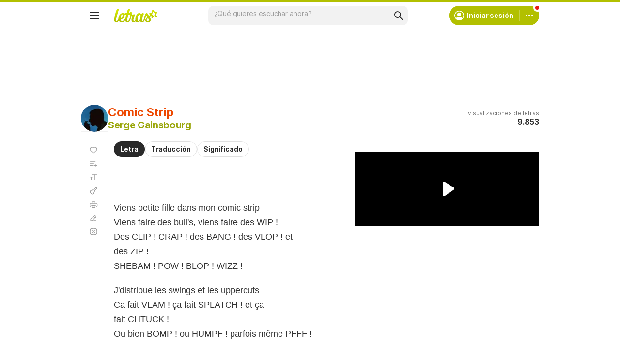

--- FILE ---
content_type: text/html; charset=utf-8
request_url: https://www.google.com/recaptcha/api2/aframe
body_size: 150
content:
<!DOCTYPE HTML><html><head><meta http-equiv="content-type" content="text/html; charset=UTF-8"></head><body><script nonce="yXAzWTcQw1nygNOkHNZAdw">/** Anti-fraud and anti-abuse applications only. See google.com/recaptcha */ try{var clients={'sodar':'https://pagead2.googlesyndication.com/pagead/sodar?'};window.addEventListener("message",function(a){try{if(a.source===window.parent){var b=JSON.parse(a.data);var c=clients[b['id']];if(c){var d=document.createElement('img');d.src=c+b['params']+'&rc='+(localStorage.getItem("rc::a")?sessionStorage.getItem("rc::b"):"");window.document.body.appendChild(d);sessionStorage.setItem("rc::e",parseInt(sessionStorage.getItem("rc::e")||0)+1);localStorage.setItem("rc::h",'1762966021399');}}}catch(b){}});window.parent.postMessage("_grecaptcha_ready", "*");}catch(b){}</script></body></html>

--- FILE ---
content_type: application/javascript; charset=utf-8
request_url: https://fundingchoicesmessages.google.com/f/AGSKWxVQQ7KCs1BCEoapawjAXXDaKNFx_tJH5kYNp-Z-PWC-2kdY9xjAdRXwQDSpIGFULBOIljSRPY_XxdBljjubwfNKaUhFSG55QYoKPTKYHgSUu9mfThrLv_SeA-zIsR6lFgqrNaD7JAAfVlfdLG5RtuaSIqH-V-1AYeWePtMv9S1aWX_SHAjCnGbbF4j-/_/custom11x5ad./adv.png_FLYAD._160x500.-adbox-
body_size: -1289
content:
window['946ef736-3904-458b-84c8-dfcaf7eda372'] = true;

--- FILE ---
content_type: text/javascript; charset=utf-8
request_url: https://akamai.sscdn.co/gcs/letras-static/desktop/js/ui/player.c2fc9d39a038cb84b.m-es.js
body_size: 29905
content:
"use strict";(self.webpackChunkletras=self.webpackChunkletras||[]).push([[4371],{861:function(e,t,i){var s=i(7399),a=function(){var e=arguments.length>0&&void 0!==arguments[0]?arguments[0]:20;return s.A.recommendedSongsIDs(e).join(",")},o=[{selector:"[data-src^='/recommended_songs.ssi']",getURL:e=>e.dataset.src,setURL:(e,t)=>e.dataset.src=t}];t.A={overwriteRecommendedSongsURLs:()=>o.forEach(e=>{var t,i=document.querySelector(e.selector);i&&e.setURL(i,(t=e.getURL(i))+(t.indexOf("?")>-1?"&":"?")+"ids=".concat(a()))}),getIDs:a}},5751:function(e,t,i){i.r(t),i.d(t,{default:function(){return vt},getLocalizedPlaylistName:function(){return gt}});var s=i(467),a=i(287),o=i(1392),n={Hashs:["autoplay","legenda","correcao","radio","tops","top","top-artistas","album","ouvir","playlist","mais-acessadas","aleatorio","estilos","favoritas","ultimas-ouvidas","recomendadas","letras"]},l=new RegExp("(?:("+n.Hashs.join("\\b|")+"))");n.get=function(){var e,t,i={video:!1,autoplay:!1,playlistMode:!1,subtitle:{userContrib:!1,userRevision:!1}},s=window.location.toString(),a=window.location.hash.replace("#","");a.match(/^(letras:)?(\d+$)/)?(i.autoplay=!0,i.playlistMode=!0):l.test(a)?((t=a).match(new RegExp("(autoplay|legenda|correcao);?"))||(i.playlistMode=!0),i.autoplay=!0):(-1!==s.indexOf("clipes-videos.html")||-1!==window.document.referrer.indexOf("facebook.com")||window.navigator.userAgent.toLowerCase().match(/ipad/i))&&(i.autoplay=!0);var o="";return t&&-1!==t.indexOf("autoplay;")?11===(o=s.split(";"))[1].length&&(i.video=o[1]):"string"==typeof t&&-1!==t.indexOf("legenda;")?void 0!==(o=s.split(";"))[2]?(11===o[2].length&&(i.video=o[2]),i.subtitle.userContrib=o[1],i.subtitle.userRevision=!1):11===o[1].length?i.video=o[1]:(i.subtitle.userContrib=o[1],i.subtitle.userRevision=!1):null!==(e=t)&&void 0!==e&&e.startsWith("correcao;")&&(o=s.split(";"),i.subtitle.userContrib=!1,i.subtitle.userRevision=o[1],void 0!==o[2]&&11===o[2].length&&(i.video=o[2])),i};var r=n,d=i(8347),h=i(9335);function c(){this._isLocked=!1}c.prototype.lock=function(){this._isLocked=!0},c.prototype.unlock=function(){this._isLocked=!1},c.prototype.shouldBeModified=function(){return!this._isLocked};var u=new c,p=i(5178),g=i(9185),y=i(2294),v=i(4705),m=i(806),b=i(1114),f=i(9333);function S(e,t){var i=Object.keys(e);if(Object.getOwnPropertySymbols){var s=Object.getOwnPropertySymbols(e);t&&(s=s.filter(function(t){return Object.getOwnPropertyDescriptor(e,t).enumerable})),i.push.apply(i,s)}return i}function A(e){for(var t=1;t<arguments.length;t++){var i=null!=arguments[t]?arguments[t]:{};t%2?S(Object(i),!0).forEach(function(t){(0,v.A)(e,t,i[t])}):Object.getOwnPropertyDescriptors?Object.defineProperties(e,Object.getOwnPropertyDescriptors(i)):S(Object(i)).forEach(function(t){Object.defineProperty(e,t,Object.getOwnPropertyDescriptor(i,t))})}return e}function L(e,t,i){(function(e,t){if(t.has(e))throw new TypeError("Cannot initialize the same private elements twice on an object")})(e,t),t.set(e,i)}var w=new WeakMap,E=new WeakMap;class _ extends f.A{constructor(e){super(e),L(this,w,{writable:!0,value:null}),L(this,E,{writable:!0,value:e=>{(0,m.A)(this,w,e)}}),this.initYoutubeIframe()}initYoutubeIframe(){var e=document.createElement("script"),t=document.getElementsByTagName("script")[0];e.src="https://www.youtube.com/iframe_api",t.parentNode.insertBefore(e,t),window.onYouTubeIframeAPIReady=()=>{(0,b.A)(this,w)?(0,b.A)(this,w).call(this):this.initializeYoutube()}}getPlayerVars(){return A(A({},f.A.prototype.getPlayerVars.call(this)),{},{modestbranding:1})}destroy(){var e=this.playerObject;e&&(e.stopVideo(),e.removeEventListener("onReady",window.onReady),e.removeEventListener("onStateChange",window.onStateChangeHandler),e.removeEventListener("onError",window.onErrorHandler),e.destroy())}embed(){var e=this;(0,b.A)(this,E).call(this,()=>{e.initializeYoutube()})}loadVideo(e,t){f.A.prototype.loadVideo.call(this,e,t)}initializeYoutube(){this.playerObject=new YT.Player(this.params.id,{videoId:this.videoId?this.videoId:null,playerVars:this.getPlayerVars(),events:{onReady:()=>{this.trigger("embed"),this.trigger.apply(this,["ready",arguments[0]])},onStateChange:e=>{this.trigger("stateChange",e.data)},onAutoplayBlocked:e=>{this.trigger("autoplayBlocked",e)},onError:()=>{this.trigger.apply(this,["error",arguments[0]])}}})}}var T=_,P=i(5656),C=i(8713),M=["normal","min","max","full"],k=["pl--repeat-none","isRepeatAll","isRepeatOne"],I=C.A.Model.extend({defaults:{size:"normal",repeat:"pl--repeat-none",shuffle:!1,currentSong:null,autoplay:!1,initialAutoplay:!1,muted:!1,playlistMode:!1,defaultVideo:!1,showTimerFinalScreen:!0},validate(e){var{size:t,repeat:i}=e;return-1===M.indexOf(t)?"size is not valid":-1===k.indexOf(i)?"repeat mode is not valid":void 0}});function O(){this.slot={}}O.prototype.set=function(e,t){this.slot[e]=t},O.prototype.get=function(e){return this.slot[e]};var x=new O,V=i(904);function D(e){this.player=e,this.bindEvents()}Object.assign(D.prototype,C.A.Events),D.prototype.reverseProxy=e=>t=>{a.A.trigger(e,t)},D.prototype.bindEvents=function(){var e=this,t=this.player.view;function i(i){var{key:s,newValue:a}=i;"masterPlaying"===s&&a!==t.uniqueId&&e.player.view.pause()}this.on("navigate:page_has_changed",()=>{"blog_post"!==window.__pageArgs.page?"dictionary"!==window.__pageArgs.page?t.setSizeBasedOnLocation():t.hidePlayer():t.autoDestroy()}),this.on("context:current_song_changed",function(e,t){var{modifyHistory:i,hash:s}=t;if(!1===i||window.__pageArgs&&"lyric"!==window.__pageArgs.page&&"no_lyric"!==window.__pageArgs.page&&"translation"!==window.__pageArgs.page&&"meaning"!==window.__pageArgs.page)this.load(e);else{var a=e.get("path"),n=window.location.pathname.split("/").filter(Boolean)[2],l=a.split("/").filter(Boolean)[1];n&&!(0,V.JE)(l)&&(a="".concat(a).concat(n)),s&&(a="".concat(a,"#").concat(s),window.__Hash=s),o.A.trigger(a,{viaPlayer:!0}),this.load(e)}},this.player),this.on("black-diamond:onBeforeAutoDestroy",function(){this.off(),this.player&&this.player.view&&this.player.view.off()}),t.on("play",this.reverseProxy("playerEventsAdapter:play")),t.on("pause",this.reverseProxy("playerEventsAdapter:pause")),t.on("unpause",this.reverseProxy("playerEventsAdapter:unpause")),t.on("next",this.reverseProxy("playerEventsAdapter:next")),t.on("previous",this.reverseProxy("playerEventsAdapter:previous")),t.on("enableShuffle",this.reverseProxy("playerEventsAdapter:enableShuffle")),t.on("disableShuffle",this.reverseProxy("playerEventsAdapter:disableShuffle")),t.on("enableRepeat",this.reverseProxy("playerEventsAdapter:enableRepeat")),t.on("enableRepeatAll",this.reverseProxy("playerEventsAdapter:enableRepeatAll")),t.on("disableRepeat",this.reverseProxy("playerEventsAdapter:disableRepeat")),t.on("changeSize",this.reverseProxy("playerEventsAdapter:changeSize")),t.on("fullscreen_On",this.reverseProxy("playerEventsAdapter:fullscreen_On")),t.on("fullscreen_Off",this.reverseProxy("playerEventsAdapter:fullscreen_Off")),t.on("playCompleted",this.reverseProxy("playerEventsAdapter:playCompleted")),window.localStorage&&(window.addEventListener?window.addEventListener("storage",i,!1):window.attachEvent("onstorage",i))};var R=D,z=i(8060),q=i(9480),B=i(5267),F=i(1482);const H=function(e,t,i){if(!(e&&(e instanceof HTMLElement||e.getRootNode)&&t&&(t instanceof HTMLElement||t.getRootNode)))throw new Error("ad container and/or video element not defined");this._adContainer=e,this._videoElement=t,this._callback=i,this.EVENTS={AdsManagerLoaded:"AdsManagerLoaded",AdStarted:"AdStarted",AdStopped:"AdStopped",AdSkipped:"AdSkipped",AdLoaded:"AdLoaded",AdLinearChange:"AdLinearChange",AdSizeChange:"AdSizeChange",AdExpandedChange:"AdExpandedChange",AdSkippableStateChange:"AdSkippableStateChange",AdDurationChange:"AdDurationChange",AdRemainingTimeChange:"AdRemainingTimeChange",AdVolumeChange:"AdVolumeChange",AdImpression:"AdImpression",AdClickThru:"AdClickThru",AdInteraction:"AdInteraction",AdVideoStart:"AdVideoStart",AdVideoFirstQuartile:"AdVideoFirstQuartile",AdVideoMidpoint:"AdVideoMidpoint",AdVideoThirdQuartile:"AdVideoThirdQuartile",AdVideoComplete:"AdVideoComplete",AdUserAcceptInvitation:"AdUserAcceptInvitation",AdUserMinimize:"AdUserMinimize",AdUserClose:"AdUserClose",AdPaused:"AdPaused",AdPlaying:"AdPlaying",AdError:"AdError",AdLog:"AdLog",AllAdsCompleted:"AllAdsCompleted"},this._eventCallbacks={},this._adsLoader=null,this._adDisplayContainer=null,this._adDisplayContainerInitialized=!1,this._adsManager=null,this._currentAd=null,this._attributes={version:"!!#Version#!!"},this._options={autoplay:!0,muted:!0,secure:!1,vastLoadTimeout:23e3,loadVideoTimeout:8e3,omid:null},this._hasLoaded=!1,this._hasStarted=!1,this.IMA_SDK_SRC="//imasdk.googleapis.com/js/sdkloader/ima3.js",window.google&&google.ima&&google.ima.AdsLoader?(console.log("ima3.js is included, use it"),this.setupIMA()):(console.log("ima3.js is not included"),function(e,t=!1,i){const s=document.getElementsByTagName("head")[0]||document.documentElement,a=document.createElement("script");a.type="text/javascript",a.src=e,a.async=t,a.addEventListener("load",function(){i&&"function"==typeof i&&i(!0,window)},!1),a.addEventListener("error",function(e){s.removeChild(a),i&&"function"==typeof i&&i(!1,e)},!1),s.insertBefore(a,s.firstChild)}(this.IMA_SDK_SRC,!0,e=>{e?(console.log("ima3.js is loaded, setup IMA"),this.setupIMA()):(console.log("ima3.js is not loaded"),this._callback&&"function"==typeof this._callback&&this._callback("ima3.js - failed to load"))}))};H.prototype.setupIMA=function(){console.log("setup IMA"),google.ima.settings.setDisableCustomPlaybackForIOS10Plus(!0),this._adDisplayContainer=new google.ima.AdDisplayContainer(this._adContainer,this._videoElement),this._adsLoader=new google.ima.AdsLoader(this._adDisplayContainer),this._adsLoader.addEventListener(google.ima.AdsManagerLoadedEvent.Type.ADS_MANAGER_LOADED,this.onIMAAdsManagerLoaded.bind(this),!1),this._adsLoader.addEventListener(google.ima.AdErrorEvent.Type.AD_ERROR,this.onIMAAdsManagerAdError.bind(this),!1),this._videoElement.onended=this.doContentComplete,this._callback&&"function"==typeof this._callback&&this._callback()},H.prototype.doContentComplete=function(){this._adsLoader&&this._adsLoader.contentComplete()},H.prototype.maybeInitializeAdDisplayContainer=function(){this._adDisplayContainerInitialized||(this._adDisplayContainer.initialize(),this._adDisplayContainerInitialized=!0)},H.prototype.init=function(e,t,i){console.log("ima init");try{this.maybeInitializeAdDisplayContainer(),this._adsManager&&this._adsManager.init(e,t,i)}catch(e){this.onAdError(e)}},H.prototype.start=function(){console.log("ima start");try{this._adsManager&&this._adsManager.start()}catch(e){this.onAdError(e)}},H.prototype.getDuration=function(){return this._currentAd?this._currentAd.getDuration():-2},H.prototype.getRemainingTime=function(){return this._adsManager?this._adsManager.getRemainingTime():-2},H.prototype.resume=function(){this._adsManager&&this._adsManager.resume()},H.prototype.pause=function(){this._adsManager&&this._adsManager.pause()},H.prototype.stop=function(){this._adsManager&&this._adsManager.stop()},H.prototype.skip=function(){this._adsManager&&(this._adsManager.getAdSkippableState()&&this._adsManager.skip(),this.onAdSkipped())},H.prototype.resize=function(e,t,i){this._adsManager&&(this._adsManager.resize(e,t,i),this.onAdSizeChange())},H.prototype.getVolume=function(){return this._adsManager&&this._adsManager.getVolume()},H.prototype.setVolume=function(e){this._adsManager&&this._adsManager.setVolume(e)},H.prototype.getSkippableState=function(){return this._adsManager&&this._adsManager.getAdSkippableState()},H.prototype.collapse=function(){this._adsManager&&this._adsManager.collapse()},H.prototype.expand=function(){this._adsManager&&this._adsManager.expand()},H.prototype.requestAds=function(e,t){this.abort(),console.log("ima requestAds",e,t),Object.assign(this._options,t);const i=new google.ima.AdsRequest;let s=!1;try{new URL(e),s=!0}catch(e){}if(s?i.adTagUrl=e:i.adsResponse=e,this._options.pageUrl&&(i.pageUrl=this._options.pageUrl),i.vastLoadTimeout=this._options.vastLoadTimeout,i.linearAdSlotWidth=this._videoElement.width,i.linearAdSlotHeight=this._videoElement.height,i.nonLinearAdSlotWidth=this._videoElement.width,i.nonLinearAdSlotHeight=this._videoElement.height,this._options.omid){i.omidAccessModeRules={};for(const e in this._options.omid)google.ima.OmidVerificationVendor[e]&&google.ima.OmidAccessMode[this._options.omid[e]]&&(i.omidAccessModeRules[google.ima.OmidVerificationVendor[e]]=google.ima.OmidAccessMode[this._options.omid[e]])}i.setAdWillAutoPlay(this._options.autoplay),console.log("ima ad will play muted",this._options.muted),this._options.muted&&i.setAdWillPlayMuted(this._options.muted),this._adsLoader.getSettings().setVpaidMode(this._options.secure?google.ima.ImaSdkSettings.VpaidMode.ENABLED:google.ima.ImaSdkSettings.VpaidMode.INSECURE),this._adsLoader.requestAds(i)},H.prototype.abort=function(){console.log("ima destroy adsManager"),this._currentAd=null,this._hasLoaded=!1,this._hasStarted=!1,this._adsManager&&(this._adsManager.destroy(),this._adsManager=null),this.doContentComplete()},H.prototype._abort=function(){this.abort(),this.onAllAdsCompleted()},H.prototype.onIMAAdsManagerLoaded=function(e){console.log("ima adsManager loaded");const t=new google.ima.AdsRenderingSettings;t.restoreCustomPlaybackStateOnAdBreakComplete=!0,t.loadVideoTimeout=this._options.loadVideoTimeout,this._adsManager=e.getAdsManager(this._videoElement,t),this._adsManager.addEventListener(google.ima.AdErrorEvent.Type.AD_ERROR,this.onIMAAdError.bind(this)),this._adsManager.addEventListener(google.ima.AdEvent.Type.AD_BREAK_READY,function(){}),this._adsManager.addEventListener(google.ima.AdEvent.Type.AD_METADATA,function(){}),this._adsManager.addEventListener(google.ima.AdEvent.Type.ALL_ADS_COMPLETED,this.onAllAdsCompleted.bind(this)),this._adsManager.addEventListener(google.ima.AdEvent.Type.CLICK,this.onIMAAdClickThru.bind(this)),this._adsManager.addEventListener(google.ima.AdEvent.Type.COMPLETE,this.onIMAAdVideoComplete.bind(this)),this._adsManager.addEventListener(google.ima.AdEvent.Type.CONTENT_PAUSE_REQUESTED,this.onAdStarted.bind(this)),this._adsManager.addEventListener(google.ima.AdEvent.Type.CONTENT_RESUME_REQUESTED,this.onAdStopped.bind(this)),this._adsManager.addEventListener(google.ima.AdEvent.Type.DURATION_CHANGE,this.onAdDurationChange.bind(this)),this._adsManager.addEventListener(google.ima.AdEvent.Type.FIRST_QUARTILE,this.onAdVideoFirstQuartile.bind(this)),this._adsManager.addEventListener(google.ima.AdEvent.Type.IMPRESSION,this.onAdImpression.bind(this)),this._adsManager.addEventListener(google.ima.AdEvent.Type.INTERACTION,this.onAdInteraction.bind(this)),this._adsManager.addEventListener(google.ima.AdEvent.Type.LINEAR_CHANGED,this.onAdLinearChange.bind(this)),this._adsManager.addEventListener(google.ima.AdEvent.Type.LOADED,this.onIMAAdLoaded.bind(this)),this._adsManager.addEventListener(google.ima.AdEvent.Type.LOG,this.onIMAAdLog.bind(this)),this._adsManager.addEventListener(google.ima.AdEvent.Type.MIDPOINT,this.onAdVideoMidpoint.bind(this)),this._adsManager.addEventListener(google.ima.AdEvent.Type.PAUSED,this.onAdPaused.bind(this)),this._adsManager.addEventListener(google.ima.AdEvent.Type.RESUMED,this.onAdPlaying.bind(this)),this._adsManager.addEventListener(google.ima.AdEvent.Type.SKIPPABLE_STATE_CHANGED,this.onAdSkippableStateChange.bind(this)),this._adsManager.addEventListener(google.ima.AdEvent.Type.SKIPPED,this.onAdSkipped.bind(this)),this._adsManager.addEventListener(google.ima.AdEvent.Type.STARTED,this.onAdVideoStart.bind(this)),this._adsManager.addEventListener(google.ima.AdEvent.Type.THIRD_QUARTILE,this.onAdVideoThirdQuartile.bind(this)),this._adsManager.addEventListener(google.ima.AdEvent.Type.USER_CLOSE,this.onAdUserClose.bind(this)),this._adsManager.addEventListener(google.ima.AdEvent.Type.VOLUME_CHANGED,this.onAdVolumeChange.bind(this)),this._adsManager.addEventListener(google.ima.AdEvent.Type.VOLUME_MUTED,this.onAdVolumeChange.bind(this)),this.onAdsManagerLoaded()},H.prototype.onIMAAdsManagerAdError=function(e){this.onAdError(e.getError())},H.prototype.onIMAAdClickThru=function(e){this.onAdClickThru("",e.getAd().getAdId(),!1)},H.prototype.onIMAAdVideoComplete=function(){this.onAdVideoComplete()},H.prototype.onIMAAdLoaded=function(e){this._hasLoaded=!0,this._currentAd=e.getAd(),this.onAdLoaded(this._currentAd)},H.prototype.onIMAAdError=function(e){console.log("ima error",e),this.onAdError(e.getError())},H.prototype.onIMAAdLog=function(e){(e=e.getAdData()).hasOwnProperty("adError")?this.onAdLog(e.adError.getMessage()):this.onAdLog("IMA Ad Log")},H.prototype.onAdsManagerLoaded=function(){this._callEvent(this.EVENTS.AdsManagerLoaded)},H.prototype.onAdLoaded=function(e){this.EVENTS.AdLoaded in this._eventCallbacks&&this._eventCallbacks[this.EVENTS.AdLoaded](e)},H.prototype.onAdStarted=function(){this._hasStarted=!0,this._callEvent(this.EVENTS.AdStarted)},H.prototype.onAdDurationChange=function(){this._callEvent(this.EVENTS.AdDurationChange)},H.prototype.onAdLinearChange=function(){this._callEvent(this.EVENTS.AdLinearChange)},H.prototype.onAdSkippableStateChange=function(){this._callEvent(this.EVENTS.AdSkippableStateChange)},H.prototype.onAdSizeChange=function(){this._callEvent(this.EVENTS.AdSizeChange)},H.prototype.onAdVolumeChange=function(){this._callEvent(this.EVENTS.AdVolumeChange)},H.prototype.onAdVideoStart=function(){this._callEvent(this.EVENTS.AdVideoStart)},H.prototype.onAdImpression=function(){this._callEvent(this.EVENTS.AdImpression)},H.prototype.onAdVideoFirstQuartile=function(){this._callEvent(this.EVENTS.AdVideoFirstQuartile)},H.prototype.onAdVideoMidpoint=function(){this._callEvent(this.EVENTS.AdVideoMidpoint)},H.prototype.onAdVideoThirdQuartile=function(){this._callEvent(this.EVENTS.AdVideoThirdQuartile)},H.prototype.onAdVideoComplete=function(){this._callEvent(this.EVENTS.AdVideoComplete)},H.prototype.onAdPaused=function(){this._callEvent(this.EVENTS.AdPaused)},H.prototype.onAdPlaying=function(){this._callEvent(this.EVENTS.AdPlaying)},H.prototype.onAdSkipped=function(){this._callEvent(this.EVENTS.AdSkipped),this._abort()},H.prototype.onAdStopped=function(){this._callEvent(this.EVENTS.AdStopped)},H.prototype.onAdClickThru=function(e,t,i){this.EVENTS.AdClickThru in this._eventCallbacks&&this._eventCallbacks[this.EVENTS.AdClickThru](e,t,i)},H.prototype.onAdInteraction=function(){this._callEvent(this.EVENTS.AdInteraction)},H.prototype.onAdUserClose=function(){this._callEvent(this.EVENTS.AdUserClose)},H.prototype.onAllAdsCompleted=function(){this._callEvent(this.EVENTS.AllAdsCompleted)},H.prototype.onAdError=function(e){this.EVENTS.AdError in this._eventCallbacks&&this._eventCallbacks[this.EVENTS.AdError](e)},H.prototype.onAdLog=function(e){this.EVENTS.AdLog in this._eventCallbacks&&this._eventCallbacks[this.EVENTS.AdLog](e)},H.prototype._callEvent=function(e){e in this._eventCallbacks&&this._eventCallbacks[e]()},H.prototype.addEventListener=function(e,t,i){const s=t.bind(i);this._eventCallbacks[e]=s},H.prototype.removeEventListener=function(e){this._eventCallbacks[e]=null},H.prototype.getVersion=function(){return this._attributes.version};const N={IMAWrapper:H};function j(e,t){(function(e,t){if(t.has(e))throw new TypeError("Cannot initialize the same private elements twice on an object")})(e,t),t.add(e)}function U(e,t,i){return function(e,t,i){if("function"==typeof e?e===t:e.has(t))return arguments.length<3?t:i;throw new TypeError("Private element is not present on this object")}(t,e),i}var W=["AF","AM","AZ","BH","BD","BT","BN","KH","CN","CY","GE","IN","ID","IR","IQ","IL","JO","KZ","KW","KG","LA","LB","MY","MV","MN","MM","NP","KP","OM","PK","PS","PH","QA","SA","SG","KR","LK","SY","TW","TJ","TH","TL","TM","AE","UZ","VN","YE"],K=new WeakSet,Q=new WeakSet;function Y(){if(this.adVideoContainer.style.zIndex=30,this.adVideoContainer.style.display="block",this.player.classList.add("--adPlaying"),window.__IsMobile){this.adVideoContainer.style.position="fixed";var e,t=0,i=document.getElementById("player");if(i)t=(null===(e=i.getBoundingClientRect())||void 0===e?void 0:e.top)||0;this.adVideoContainer.style.top=t+"px",this.adVideoContainer.style.left="0"}else this.resize()}function G(){this.adVideoContainer.style.display="none",this.adVideoContainer.style.zIndex=19,this.player.classList.remove("--adPlaying")}function J(){var e="test";try{return localStorage.setItem(e,e),localStorage.removeItem(e),!0}catch(e){return!1}}var Z=class{constructor(e,t,i,s){if(j(this,Q),j(this,K),this.initialized=!1,this.adStarted=!1,this.adReady=!1,this.playerReadyCallback=null,this.adsAllowed=this.isAdsAllowed(),this.adsManager,this.player=t,this.container=e,this.adsDebug=-1!==window.location.search.indexOf("vd"),this.amznDebug=-1!==window.location.search.indexOf("amzn_debug_mode"),this.amznDebug&&(this.adsDebug=!0),this.adsDebug){var a=new URLSearchParams(window.location.search);this.testFlow=a.get("vd"),console.log("testFlow",this.testFlow)}if(this.pauseCallback=i,this.resumeCallback=s,this.lastTimestamp=0,this.adCounter=0,this.timestampKey="player_properties:lastad",this.adCounterKey="player_properties:lastadcntr",this.maxTime=27e4,this.preloadCallbacks=null,this.isPreloadRequest=!1,this.playerReady=!1,this.adReady=!1,this.preloadIsActive=!1,this.allowAds()&&this.preloadIsActive){var o,n=null===(o=navigator)||void 0===o?void 0:o.connection;n&&("slow-2g"!==(null==n?void 0:n.effectiveType)&&"2g"!==(null==n?void 0:n.effectiveType)||(this.adsDebug&&console.log("preloadAsync: disable preload on slow network"),this.preloadIsActive=!1)),this.init(this.container)}}init(e){this.createAdDisplayContainer(e);var t=document.getElementById("ad-container");this.videoElement=document.getElementById("video-element"),this.adsManager=new N.IMAWrapper(t,this.videoElement,e=>{e&&this.adsDebug&&console.log(e)}),this.videoElement.volume=0,this.videoElement.muted=!0,this.adsManager.setVolume(0),this.adsManager.addEventListener("AdClickThru",()=>{this.adStarted=!1,a.A.trigger("playerEventsAdapter:AllAdsCompleted"),this.resumeCallback(),U(this,Q,G).call(this)}),this.adsManager.addEventListener("AdsManagerLoaded",()=>{var{width:e,height:t}=this.getPlayerSize();this.resize();try{this.adsManager.init(e,t,"normal")}catch(e){}}),this.adsManager.addEventListener("AdError",e=>{this.adsDebug&&console.log(e),U(this,Q,G).call(this),this.adStarted=!1,this.adsManager&&this.adsManager.abort(),this.isPreloadRequest&&this.preloadCallbacks?(this.adsDebug&&console.log("AdError: preload request - no fill or error"),this.preloadCallbacks.onNoFill&&this.preloadCallbacks.onNoFill(),this.isPreloadRequest=!1,this.preloadCallbacks=null):this.resumeCallback&&this.resumeCallback()}),this.adsManager.addEventListener("AdLoaded",e=>{this.adsDebug&&console.log("AdLoaded event:",e),e.isLinear()&&(this.isPreloadRequest&&this.preloadCallbacks?(this.adReady=!0,this.adsDebug&&console.log("Preload ad loaded - has fill"),this.preloadCallbacks.onFill&&this.preloadCallbacks.onFill(),this.isPreloadRequest=!1,this.preloadCallbacks=null,this.playerReady&&this.executeAd()):(this.adsDebug&&console.log("AdLoaded: request normal - fill - executing ad"),this.executeAd()))}),this.adsManager.addEventListener("AdStarted",()=>{this.adStarted=!0,this.videoElement.pause(),this.pauseCallback(),this.setLastTimestamp(),U(this,K,Y).call(this),a.A.trigger("playerEventsAdapter:AdStarted"),e.classList.contains("hasFullSizePlayer")&&this.adVideoContainer.requestFullscreen()}),this.adsManager.addEventListener("AllAdsCompleted",()=>{this.adStarted=!1,a.A.trigger("playerEventsAdapter:AllAdsCompleted"),this.resumeCallback(),U(this,Q,G).call(this);var e=document.fullscreenElement;e&&"player"!==e.id&&document.exitFullscreen()}),a.A.on("navigate:page_has_changed",()=>{setTimeout(()=>{this.resize()},500)}),this.initialized=!0}getSlotsHB(){if(arguments.length>0&&void 0!==arguments[0]&&arguments[0])return{};var e=[],t=[{code:"Letras:video:player",mediaTypes:{video:{context:"instream",mimes:["video/mp4","video/webm","video/ogg"],linearity:1,plcmt:1,minduration:5,maxduration:30,placement:1,skip:1,startdelay:0,pos:1,protocols:[1,2,3,4,5,6,7,8],playbackmethod:[3,5],playerSize:[[640,480]]}},bids:[{bidder:"smartadserver",params:{networkId:2979,siteId:202484,pageId:2130745,formatId:62109}},{bidder:"onetag",params:{pubId:"95137789e86310f"}}]}];return this.adsDebug&&"prebid"===this.testFlow&&(this.adsDebug&&console.log("fetchAds: prebid"),window.pbjs&&window.pbjs.setConfig({debugging:{enabled:!0,intercept:[{when:{adUnitCode:"video-adunit",bidder:"appnexus"},then:{mediaType:"video",source:"client",currency:"SEK",cpm:50,creativeId:"11111",width:640,height:360,ttl:300,vastXml:'<?xml version="1.0" encoding="UTF-8"?><VAST version="2.0"><Ad id="TestAd"><InLine><AdSystem>Prebid Test</AdSystem><AdTitle>VAST 2.0 Linear Ad</AdTitle><Error><![CDATA[http://myErrorURL/error]]></Error><Impression><![CDATA[]]></Impression><Creatives><Creative id="2014" AdID="20150911" sequence="1"><Linear><Duration>00:00:15</Duration><TrackingEvents><Tracking event="creativeView"><![CDATA[]]></Tracking><Tracking event="start"><![CDATA[]]></Tracking><Tracking event="firstQuartile"><![CDATA[]]></Tracking><Tracking event="midpoint"><![CDATA[]]></Tracking><Tracking event="thirdQuartile"><![CDATA[]]></Tracking><Tracking event="complete"><![CDATA[]]></Tracking></TrackingEvents><VideoClicks><ClickThrough><![CDATA[http://prebid.org/]]></ClickThrough><ClickTracking><![CDATA[]]></ClickTracking></VideoClicks><MediaFiles><MediaFile delivery="progressive" width="960" height="540" type="video/mp4"><![CDATA[https://s3.amazonaws.com/files.prebid.org/creatives/PrebidLogo.mp4]]></MediaFile></MediaFiles></Linear></Creative></Creatives></InLine></Ad></VAST>'}}]}}),t.push({code:"video-adunit",mediaTypes:{video:{context:"instream",plcmt:1,playerSize:[640,480],mimes:["video/mp4"],protocols:[1,2,3,4,5,6,7,8],playbackmethod:[5],skip:1}},bids:[{bidder:"appnexus",params:{placementId:13232361}}]})),e.push({slotID:"letras_instream",mediaType:"video"}),{slotsAmazon:e,slotsPrebid:t}}getFinalCustParams(e,t){var i="",s=e.custParams||"";return s&&-1!==s.indexOf("&")&&(s=encodeURIComponent(s)),window.amazon&&window.amazon.cust_params&&"string"==typeof window.amazon.cust_params&&""!==window.amazon.cust_params&&(""==t||-1===t.indexOf("amzn"))&&(i=window.amazon.cust_params,this.adsDebug&&console.log("HB custparams: adding amazon params",i)),[s,t,i].filter(Boolean).join(encodeURIComponent("&"))}requestWithHeaderBidding(e){var t=arguments.length>1&&void 0!==arguments[1]&&arguments[1];e||(e={});var i=this.getSlotsHB(t);if(!(i&&(i.slotsPrebid&&0!==i.slotsPrebid.length||i.slotsAmazon&&0!==i.slotsAmazon.length)))return e.custParams=this.getFinalCustParams(e,""),void this._makeAdRequest(e,t);window.adsqueue.push(()=>{window.adshb.callInstream(i,i=>{this.adsDebug&&console.log("HB response",i);var s="";i&&i.custParams&&(s=i.custParams||""),e.custParams=this.getFinalCustParams(e,s),this._makeAdRequest(e,t)})})}request(e){var t=arguments.length>1&&void 0!==arguments[1]?arguments[1]:0;if(this.allowAds())if(this.initialized||this.init(this.container),this.isPreloadRequest)this.adsDebug&&console.log("Skipping request - preload active");else{if(this.checkTimer())return window.google&&window.google.ima?void this.requestWithHeaderBidding(e,!1):(this.adsDebug&&console.log("ima request: no google or ima"),t>3?void(this.adsDebug&&console.log("ima request: retries > 3")):void setTimeout(()=>{this.request(e,t+1)},1e3));this.adsDebug&&console.log("fetchAds: frequency cap timer")}}getPlayerSize(){var e,t,i,s;return{width:(null===(e=this.player)||void 0===e||null===(t=e.getBoundingClientRect())||void 0===t?void 0:t.width)||480,height:(null===(i=this.player)||void 0===i||null===(s=i.getBoundingClientRect())||void 0===s?void 0:s.height)||281}}_makeAdRequest(e){var t=arguments.length>1&&void 0!==arguments[1]&&arguments[1],i="400x300%7C480x360%7C640x480%7C640x360",s=!0===(null==e?void 0:e.muted),a=!0===(null==e?void 0:e.autoplay),o=!0===(null==e?void 0:e.userInitiated),n=(null==e?void 0:e.custParams)||"";this.adsDebug&&""!==n&&console.log("Requesting with custparams:",n);var l=!!t||a,r=!!t||s;r?(this.adsManager.setVolume(0),this.videoElement.volume=0,this.videoElement.muted=!0):(this.adsManager.setVolume(.4),this.videoElement.volume=.4,this.videoElement.muted=!1);var d=r?1:0,h=o?"click":"auto";this.adsDebug&&(console.log("isPreload",t),console.log("autoplay",l),console.log("muted",r),console.log("vpa",h),console.log("vpmute",d),console.log("userInitiated",o));var c="/8348802/Letras:video:player";t&&(c="/8348802/Letras:video:player:preload"),this.adsDebug&&!this.amznDebug&&(c="/21775744923/external/single_preroll_skippable",i="640x480&ciu_szs=300x250%2C728x90"),this.adsDebug&&this.testFlow&&!this.amznDebug&&("click"===this.testFlow&&(c="wrong_ad_unit",t||(c="/21775744923/external/single_ad_samples")),"preload"===this.testFlow&&(c="wrong_ad_unit",t&&(c="/21775744923/external/single_preroll_skippable")));var u="video";t&&(u="skippablevideo");var p="https://pubads.g.doubleclick.net/gampad/ads?iu="+c+"&gdfp_req=1&output=vast&unviewed_position_start=1&env=vp&impl=s&tfcd=0&npa=0&plcmt=1&vconp=1&wta=1&vpos=preroll&trt=2&vad_type=linear&sz="+i+"&ciu_szs=300x250%7C430x326%7C480x320%7C400x225&ad_type="+u+"&vpmute="+d+"&vpa="+h+"&min_ad_duration=1000&max_ad_duration=30000&sdmax=60000&description_url="+encodeURIComponent(window.location.toString())+"&url="+encodeURIComponent(window.location.toString())+(""!==n?"&cust_params="+n:"")+"&correlator=";this.adsManager.requestAds(p,{muted:r,autoplay:l,pageUrl:window.location.toString()})}createAdDisplayContainer(e){if(!document.getElementById("video-element")){e||(e=window.document.body);var t=document.createElement("div");t.id="ad-video-container",t.className="player isNormalSize hasFilter isInitialized isRepeatAll isPlaying",t.style.display="none",t.innerHTML=['<video id="video-element" style="top:0;left:0;position: absolute;width: 100%;height: 100%;z-index:0;" playsinline><source src="https://cdn-academy.akamaized.net/letras/ads/out.mp4"></video>','<div id="ad-container" style="position: absolute;top: 0;left: 0;width: 100%;height: 100%;" ></div>'].join(""),e.append(t),this.adVideoContainer=document.getElementById("ad-video-container")}}onPlayerResize(e,t){this.adVideoContainer&&(this.adVideoContainer.classList.remove(...e),this.adVideoContainer.classList.add(t))}resize(){this.adVideoContainer&&this.player&&B.ey.push(()=>{var{width:e,height:t}=this.getPlayerSize();if(this.adVideoContainer.style.width=e+"px",this.adVideoContainer.style.height=t+"px",!window.__IsMobile){var i,s,a,o=null===(i=this.player)||void 0===i?void 0:i.style;o&&(o.marginTop&&(this.adVideoContainer.style.marginTop=o.marginTop),o.marginBottom&&(this.adVideoContainer.style.marginBottom=o.marginBottom));var n=(null===(s=this.player)||void 0===s||null===(a=s.className)||void 0===a?void 0:a.split(" "))||[],l=this.adVideoContainer.className.split(" ");n.forEach(e=>{l.includes(e)||"-adPlaying"===e||this.adVideoContainer.classList.add(e)})}this.player.classList.contains("--adPlaying")&&this.adsManager&&this.adsManager.resize(e,t,"normal")})}setLastTimestamp(){B.Z_.push(()=>{J()&&(this.lastTimestamp=Date.now(),this.adCounter++,localStorage.setItem(this.timestampKey,this.lastTimestamp),localStorage.setItem(this.adCounterKey,this.adCounter))})}checkTimer(){var e,t;if(!J())return!0;if(this.adsDebug)return!0;if(e=parseInt(localStorage.getItem(this.timestampKey),10),t=parseInt(localStorage.getItem(this.adCounterKey),10),e&&!isNaN(e)&&(this.lastTimestamp=e),t&&!isNaN(t)&&(this.adCounter=t,this.adCounter>=8&&(B.Z_.push(()=>{localStorage.removeItem(this.adCounterKey)}),this.adCounter=0)),!this.lastTimestamp||0===this.lastTimestamp)return!0;var i=this.maxTime;this.adCounter&&this.adCounter>0&&(i*=1+.5*this.adCounter),this.adsDebug&&console.log("frequency cap: checkTimer diff - timestamp - multiplier - maxTime ",s,this.lastTimestamp,1+.5*this.adCounter,i);var s=Date.now()-this.lastTimestamp;return s>=i&&(B.Z_.push(()=>{localStorage.removeItem(this.timestampKey)}),!0)}isAdsAllowed(){if(window.adshb&&window.adshb.blockAds()||document.body.classList.contains("hasSubscription"))return!1;var e=(0,F.A)("countryCode");return!e||!W.includes(e)}allowAds(){return this.adsAllowed}preloadAsync(){var e=arguments.length>0&&void 0!==arguments[0]?arguments[0]:{},t=arguments.length>1&&void 0!==arguments[1]?arguments[1]:0;if(this.preloadIsActive)if(this.adsDebug&&console.log("preloadAsync: Starting preload async"),this.preloadIsActive){if(!this.initialized||!this.allowAds()||!this.adsManager)return this.adsDebug&&console.log("preloadAsync: not initialized or allowAds or adsManager"),void(e.onNoFill&&e.onNoFill());if(!this.checkTimer())return this.adsDebug&&console.log("preloadAsync: frequency cap timer"),void(e.onNoFill&&e.onNoFill());if(!window.google||!window.google.ima)return this.adsDebug&&console.log("preloadAsync: no google or ima"),t>1?(this.adsDebug&&console.log("preloadAsync: retries > 1"),void(e.onNoFill&&e.onNoFill())):void setTimeout(()=>{this.preloadAsync(e,t+1)},1500);this.preloadCallbacks=e,this.isPreloadRequest=!0;this.requestWithHeaderBidding({muted:!0,autoplay:!0,userInitiated:!1},!0)}else this.adsDebug&&console.log("preloadAsync: preload is not active");else this.adsDebug&&console.log("preloadAsync: preload is not active")}onPlayerReady(){this.playerReady=!0,this.adsDebug&&console.log("Player ready signal received"),this.adsDebug&&console.log("adReady",this.adReady),this.adsDebug&&console.log("playerReady",this.playerReady),this.adReady&&this.executeAd()}executeAd(){if(this.adsDebug&&(console.log("executeAd"),console.log("playerReady",this.playerReady),console.log("adStarted",this.adStarted)),this.playerReady&&!this.adStarted&&this.adsManager)try{this.adsDebug&&console.log("Executing ad now"),this.adsManager.start(),this.resize()}catch(e){this.adsDebug&&console.log("Error executing ad, resuming callback:",e),this.resumeCallback&&this.resumeCallback()}}},X=i(4371),$=i(1468),ee=i(786),te=e=>!isNaN(parseFloat(e))&&isFinite(e),ie="https://hits.letras.mus.br";function se(e){this.player=e,this.isTabActive=!0,this.Reset(),window.addEventListener("visibilitychange",()=>{this.isTabActive||(this.timer=this.scrobbleDuration),this.ToggleActiveTab()})}-1!==document.location.host.indexOf("letras.dev")&&(ie=ie.replace(".mus.br",".dev:".concat(window.location.port))),se.prototype.NewScrobbleID=function(){this.url=location.pathname+location.search+location.hash,this.scrobbleID=(0,ee.A)(),this.resetTimers()},se.prototype.UpdateSong=function(){var e,t=h.A.getSong();null!==this.currentSong&&t.get("id")===(null===(e=this.currentSong)||void 0===e?void 0:e.get("id"))||(this.currentSong=t)},se.prototype.UpdatePlaylist=function(){if(null===this.currentPlaylist||h.A.getCurrentPlaylist().get("id")!==this.currentPlaylist.get("id")||this.changedHash()||-1==this.currentPlaylist.get("SongList").originalIndexOf(this.currentSong)){var e=h.A.getCurrentPlaylist();e&&(this.currentPlaylist=e.clone())}},se.prototype.Update=function(e,t,i,s){B.ey.push(()=>{this.playbackRate=void 0===s?1:s,[e,t].every(te)&&([this.prevTime,this.startingTime].every(te)||(this.startingTime=e,this.prevTime=e),null!==this.lastSong&&this.lastSong.get("video")==i.get("video")||(this.Change(),this.NewScrobbleID(),this.prevTime=this.startingTime=e,this.lastSong=i.clone()),this.UpdatePlaylist(),this.songDuration=t,this.currentSong=i,this.videoID=i.get("video"),this.scrobbleDuration+=e-this.prevTime,this.currentPlaylist&&(this.currentHash="#"+this.currentPlaylist.get("SongList").hash),(this.scrobbleDuration<0||this.scrobbleDuration>11||e<this.prevTime)&&(this.tryPostingPossibleScrobble(),this.resetTimers()),this.usedYoutubeSeek(this.scrobbleDuration)&&(this.scrobbleDuration=Math.floor(this.timer),this.scrobbleDuration>0&&this.PostScrobble(this.scrobbleDuration),this.resetTimers()),this.scrobbleDuration>10&&(this.PostScrobble(this.scrobbleDuration),this.resetTimers(e)),this.prevTime=e)})},se.prototype.PostScrobble=function(e){$.Ay.d("get.user").then(t=>{var i,s,a;this.scrobbleID||this.NewScrobbleID();var o=this.scrobbleDuration;e&&(o=e),this.UpdatePlaylist(),this.UpdateSong();var n={ScrobbleID:this.scrobbleID,StartSecond:Math.floor(this.startingTime),EndSecond:Math.floor(this.startingTime+o),Skipped:this.skipped,Paused:this.paused,Repeat:this.getRepeat(),RepeatAll:this.getRepeatAll(),Shuffle:this.getShuffle(),SongID:this.currentSong.get("id"),Platform:window.__IsMobile?"mobile":"desktop",PlatformOS:window.navigator.platform,PlaylistID:null===(i=this.currentPlaylist)||void 0===i?void 0:i.get("ID"),PlaylistOwnerID:null===(s=this.currentPlaylist)||void 0===s?void 0:s.get("OwnerID"),SongPosition:(null===(a=this.currentPlaylist)||void 0===a?void 0:a.get("SongList").originalIndexOf(this.currentSong))+1,YouTubeVideoID:this.videoID,YouTubeVideoDuration:Math.floor(this.songDuration),URL:this.url,UserID:t.id?+t.id:null};!function(e){return e.SongID>0}(n)?console.warn("invalid scrobble",n):B.Z_.push(()=>{fetch("".concat(ie,"/scrobble/"),{method:"POST",headers:{"Content-Type":"application/json","X-Locale":window.__Locale,"X-Region-SID":window.__Region},body:JSON.stringify({DNS:this.currentSong.get("dns"),Scrobble:n})})})})},se.prototype.Skip=function(){this.skipped=!0,this.PostScrobble(),this.Reset()},se.prototype.PauseDesktop=function(e){"PAUSED"==e&&(this.SetPaused(!0),this.PostScrobble(),this.resetTimers(this.startingTime+this.scrobbleDuration),this.Update(this.startingTime,this.songDuration,this.currentSong))},se.prototype.PauseMobile=function(){this.truePause?this.isRepeatedSeek()||null==this.startingTime||(this.SetSeeked(!0),this.SetPaused(!0),this.PostScrobble()):this.SetTruePause(!0)},se.prototype.UnpauseMobile=function(){null!==this.startingTime&&this.seekHistory.push(this.startingTime+this.scrobbleDuration),this.SetPaused(!1),this.StopSeek()},se.prototype.StartSeek=function(){te(this.startingTime)&&(this.scrobbleDuration<.3||this.paused||(this.SetSeeked(!0),this.PostScrobble()))},se.prototype.StopSeek=function(){this.resetTimers(),this.SetSeeked(!1),this.prevTime=null},se.prototype.Reset=function(){this.songDuration=null,this.videoID=null,this.currentHash=null,this.currentPlaylist=null,this.lastSong=null,this.skipped=!1,this.prevTime=0,this.playbackRate=1,this.paused=!1,this.truePause=!0,this.seekHistory=[],this.resetTimers()},se.prototype.resetTimers=function(){var e=arguments.length>0&&void 0!==arguments[0]?arguments[0]:null;this.scrobbleDuration=0,this.startingTime=e,this.playbackRate=1,this.stopTimer(),this.startTimer(),this.SetSeeked(!1)},se.prototype.startTimer=function(){this.timerID=setInterval(()=>{this.paused||(this.timer+=.1*this.playbackRate)},100)},se.prototype.stopTimer=function(){void 0!==this.timerID&&(clearInterval(this.timerID),this.timerID=null),this.timer=0},se.prototype.getRepeat=function(){return"isRepeatOne"===this.player.get("repeat")},se.prototype.getRepeatAll=function(){return"isRepeatAll"===this.player.get("repeat")},se.prototype.getShuffle=function(){return this.player.get("shuffle")},se.prototype.Change=function(){void 0!==this.currentSong&&0!=this.scrobbleDuration&&(this.paused||this.PostScrobble(),this.Reset())},se.prototype.SetTruePause=function(e){this.truePause=e},se.prototype.SetPaused=function(e){this.paused=e},se.prototype.SetSeeked=function(e){this.seeked=e},se.prototype.changedHash=function(){return location.hash!=this.currentHash&&""!=location.hash&&(this.url=location.pathname+location.search+location.hash,!0)},se.prototype.tryPostingPossibleScrobble=function(){var e=Math.floor(this.prevTime-this.startingTime);this.usedYoutubeSeek(e)&&(e=Math.floor(this.timer)),e>0&&e<11&&(this.scrobbleDuration=e,this.PostScrobble())},se.prototype.isRepeatedSeek=function(){var e=Math.floor(this.startingTime+this.scrobbleDuration),t=this.seekHistory.length;t>2&&(this.seekHistory.splice(0,1),t--);var i=Math.floor(this.seekHistory[t-1]),s=Math.floor(this.seekHistory[t-2]);return e==i&&e==s},se.prototype.usedYoutubeSeek=function(e){return e>this.timer+2&&!this.seeked&&this.isTabActive},se.prototype.ToggleActiveTab=function(){this.isTabActive=!this.isTabActive};var ae=se;function oe(e){return"linear-gradient(to right, #c2c800 0%, #c2c800 ".concat(e,"%, transparent ").concat(e,"%, transparent 100%)")}function ne(e){if(!e)return"00:00";e=Math.floor(e);var t=parseInt(e/60),i=e%60;return(t<10?"0":"")+t+":"+(i<10?"0":"")+i}function le(e){this.stopLoop=!1,this.options=e,this.scrobbler=new ae(e.playerModel),this.lastSeek=+new Date;new X.A({element:this.options.element.querySelector(".player-progressBar-played"),onStart:()=>{this.scrobbler.StartSeek(),Promise.all([this.options.player.getCurrentTime(),this.options.player.getDuration()]).then(e=>{var[t,i]=e;this.stopLoop=!0,this.percentageBeforeSeeking=this.getPercentagePlayed(t,i),this.stop()})},onSlide:e=>{var t,{target:i}=e;return null===(t=this.options.player.getDuration())||void 0===t?void 0:t.then(e=>{if(+new Date-this.lastSeek>300){var t=e*(i.value/100);this.trigger("seeking",t),this.options.player.seekTo(t,!0),this.lastSeek=+new Date}})},onStop:e=>{var t,{target:i}=e;this.scrobbler.StopSeek(),null===(t=this.options.player.getDuration())||void 0===t||t.then(e=>{this.stopLoop=!1,this.seekTo+=parseInt(i.value,10)-this.percentageBeforeSeeking;var t=e*(i.value/100);this.options.player.seekTo(t,!0)})},onInput:e=>{var{target:t}=e;return Promise.all([this.options.player.getDuration(),this.getPercentageBuffered()]).then(e=>{var[i,s]=e,a=i*(t.value/100);this.updateUI(t.value,s,a)})}});var t=e=>{var t;return null===(t=this.options.player.getDuration())||void 0===t?void 0:t.then(t=>{var i=this.options.element.getBoundingClientRect(),s=e.pageX-parseInt(i.left+window.scrollX,10),a=t*s/i.width,o=document.querySelector(".js-tp-pbar");o.innerHTML=ne(a),o.style.left="".concat(s,"px")})};this.options.element.addEventListener("mouseenter",t),this.options.element.addEventListener("mousemove",t)}Object.assign(le.prototype,C.A.Events,{interval:100,percentageBeforeSeeking:0,seekTo:0,percentagePlayed:0,percentageWatched:0,init:function(e){this.loop&&this.stop();var t="function"==typeof e?e:function(){},i=()=>{Promise.all([this.options.player.getCurrentTime(),this.options.player.getDuration(),this.options.playerModel.get("currentSong"),this.options.player.getPlaybackRate()]).then(e=>{var[i,s,a,o]=e;if(this.stopLoop)return!1;this.scrobbler.Update(i,s,a,o);var n=this.getPercentagePlayed(i,s),l=this.getPercentageWatched(n),r=parseInt(s-i,10);this.onLoop(n,i),t(i,parseInt(n,10),l,r),l+="%",this.trigger(l),r="-"+r+"s",this.trigger(r)})};this.options.player.getDuration().then(e=>{this.options.timeElement.querySelector("span").innerHTML=ne(e),this.options.timeElement.classList.remove("isHidden"),this.stop(),this.loop=window.setInterval(i,this.interval)}),setTimeout(()=>{this.loop||this.init()},1e3)},onLoop:function(e,t){this.getPercentageBuffered().then(i=>{this.updateUI(e,i,t)})},updateUI:function(e,t,i){var s=this.options.element.querySelector(".player-progressBar-played");s.value=e,s.style.background=oe(e),this.options.loadbar.style.width="".concat(t,"%"),this.updateCurrentTime(i)},updateCurrentTime:function(e){this.options.timeElement.querySelector("b").innerHTML=ne(e)},reset:function(){this.options.loadbar.style.width="0%";var e=this.options.element.querySelector(".player-progressBar-played");e.value=0,e.style.background=oe(0),[...this.options.timeElement.querySelectorAll("b, span")].forEach(e=>{e.innerHTML="00:00"}),this.options.timeElement.classList.add("isHidden"),this.seekTo=0,this.percentagePlayed=0,this.percentageBeforeSeeking=0,this.percentageWatched=0},stop:function(){clearInterval(this.loop),this.loop=null},getPercentageBuffered:function(){return new Promise((e,t)=>{var i;null===(i=this.options.player.getVideoLoadedFraction())||void 0===i||i.then(t=>{var i=t<=0?0:parseInt(100*t,10);e(i)}).catch(e=>{t(e)})})},getPercentagePlayed:function(e,t){return this.percentagePlayed=100*e/t,this.percentagePlayed},getPercentageWatched:function(e){return this.percentageWatched=e-this.seekTo,this.percentageWatched=parseInt(this.percentageWatched,10),this.percentageWatched},setSliderValue:function(e){this.options.element.querySelector(".player-progressBar-played").value=e,this.trigger("seeking",e),Promise.all([this.getPercentageBuffered(),this.options.player.getDuration()]).then(t=>{var[i,s]=t,a=s*(e/100);this.updateUI(this.percentagePlayed,i,a),this.options.player.seekTo(a,!0)})},at:function(e,t,i){this._events&&delete this._events[e],this.once(e,t,i||this)}});var re=le;function de(e,t){var i=Object.keys(e);if(Object.getOwnPropertySymbols){var s=Object.getOwnPropertySymbols(e);t&&(s=s.filter(function(t){return Object.getOwnPropertyDescriptor(e,t).enumerable})),i.push.apply(i,s)}return i}function he(e){for(var t=1;t<arguments.length;t++){var i=null!=arguments[t]?arguments[t]:{};t%2?de(Object(i),!0).forEach(function(t){(0,v.A)(e,t,i[t])}):Object.getOwnPropertyDescriptors?Object.defineProperties(e,Object.getOwnPropertyDescriptors(i)):de(Object(i)).forEach(function(t){Object.defineProperty(e,t,Object.getOwnPropertyDescriptor(i,t))})}return e}var ce="save-listener:last-song-playlist",ue="save-listener:last-playlist",pe="https://hits.letras.mus.br";-1!==document.location.host.indexOf("letras.dev")&&(pe=pe.replace(".mus.br",".dev:".concat(window.location.port)));var ge,ye=function(e){var t=e.user_id_playlist;if(0!==t){var i=g.A.get(ue)||{};i.id!==t&&(i.id=t,i.total=0),i.total++,3===i.total&&fetch("".concat(pe,"/timeline/song/listen.json"),{method:"POST",headers:{"X-Locale":window.__Locale,"X-Region-SID":window.__Region,"Content-Type":" application/x-www-form-urlencoded; charset=UTF-8"},credentials:"include",body:new URLSearchParams(e)}),g.A.set(ue,i)}},ve=function(e,t){return e+":"+t},me=function(e,t){return g.A.get(ce)===ve(e,t)},be=function(e,t){g.A.set(ce,ve(e,t))},fe=function(e){var t;if(!e)return!1;void 0===(t=g.A.get("scrobbles:genero")||{})[e]?t[e]={val:1,update:(new Date).getTime()}:(t[e].val+=1,t[e].update=(new Date).getTime()),g.A.set("scrobbles:genero",t)},Se=function(e){if(!(e=he(he({},{song_id:0,url:"",dns:"",login:0,user_id_playlist:0}),e)).song_id)return!1;$.Ay.d("get.user").then(t=>{t.isLogged()&&(e.login=t.id,me(e.song_id,e.user_id_playlist)||B.Z_.push(()=>{fetch("".concat(pe,"/timeline/song/listen.json"),{method:"POST",headers:{"X-Locale":window.__Locale,"X-Region-SID":window.__Region,"Content-Type":" application/x-www-form-urlencoded; charset=UTF-8"},credentials:"include",body:new URLSearchParams(e)}).then(e=>e.json()).then(t=>{be(e.song_id,e.user_id_playlist),ye(e),null!==t.GenreID&&fe(t.GenreID)}).catch(()=>{})}))})},Ae=C.A.Model.extend({defaults:{countdown:10,text:"",stopped:!1,size:null}}),Le=C.A.Model.extend({defaults:{artistDns:null,songId:null,songUrl:null,videoId:null,original:null,translation:null,originalLang:null,translationLang:null,userContrib:null,userRevision:null},loadSubtitles:function(){var e=this.get("songId");e>0&&this.fetchSubtitles({id_video:this.get("videoId"),id_musica:e})},_fetched:!1,fetchSubtitles:(ge=(0,s.A)(function*(e){var t,i=this,s={};if(this.get("userContrib")&&(s.contribId=this.get("userContrib")),this.get("userRevision")&&(s.revisionId=this.get("userRevision")),t=new URLSearchParams(s),this._fetched)this.trigger("fetched");else{this.url="/api/v2/subtitle/".concat(e.id_musica,"/").concat(e.id_video,"/\n\t\t\t").concat(t?"?".concat(t):"");try{yield this.fetch(),i.set(i.toJSON())}finally{i.trigger("fetched"),i._fetched=!0}}}),function(e){return ge.apply(this,arguments)}),parse:function(e){var t=e.Original,i=e.Translation;t&&(this.set("original",this.extractSubtitles(t.Subtitle)),this.set("originalLang",t.Lang)),i&&(this.set("translation",this.extractSubtitles(i.Subtitle)),this.set("translationLang",i.Lang))},extractSubtitles:function(e){return e?JSON.parse(e).map(e=>({lyric:e[0],start:e[1],stop:e[2]})):null}}),we=i(5802),Ee=i(364),_e=i(7271),Te=i(5186);function Pe(e,t){var i=Object.keys(e);if(Object.getOwnPropertySymbols){var s=Object.getOwnPropertySymbols(e);t&&(s=s.filter(function(t){return Object.getOwnPropertyDescriptor(e,t).enumerable})),i.push.apply(i,s)}return i}function Ce(e){for(var t=1;t<arguments.length;t++){var i=null!=arguments[t]?arguments[t]:{};t%2?Pe(Object(i),!0).forEach(function(t){(0,v.A)(e,t,i[t])}):Object.getOwnPropertyDescriptors?Object.defineProperties(e,Object.getOwnPropertyDescriptors(i)):Pe(Object(i)).forEach(function(t){Object.defineProperty(e,t,Object.getOwnPropertyDescriptor(i,t))})}return e}var Me,ke=C.A.NativeView.extend({el:".playerNotification",model:Ae,template:(Me="\n        <span>".concat("Próxima canción en",' %countdown%</span>\n        <button class="stopButton font --base --size12">\n            ').concat("Parar",'\n        </button>\n        <button class="nextButton"><b>%text%</b></button>\n    '),e=>(0,Te.A)(Me,e)),events:{"click .stopButton":"stop","click .nextButton":"next"},initialize(){this.hide(),this.model.set("stopped",!1,{silent:!0}),this.model.on("change:countdown",this.render,this),this.model.on("change:text",this.render,this)},setTime(e){var t=document.querySelector(".commentInput-textarea");if(!(null!=t&&t.value||document.activeElement===t))return!this.model.get("stopped")&&void this.model.set("countdown",e);this.stop()},hide(){this.el.classList.remove("isOn")},show(){var e=this.model.get("size");this.el.classList.add("isOn"),"min"===e?this.el.classList.add("toleft"):"normal"===e&&this.el.classList.remove("toleft")},stop(){return this.hide(),this.model.set("stopped",!0),!1},next(){document.querySelector(".player-controls-next").click()},render(){var e=this.model.get("countdown");if(e<=0)return this.hide(),!1;this.show(),this.el.innerHTML=this.template({text:this.model.get("text"),countdown:e})}});var Ie=(e,t,i)=>e>=t.stop&&e<i.start,Oe=(e,t)=>e&&t>=e.start&&t<e.stop,xe=class{constructor(){var e=arguments.length>0&&void 0!==arguments[0]?arguments[0]:[];this.subtitle=e,this.len=e.length,this.minTime=0,this.maxTime=0,this.currentIndex=0,this.len&&(this.minTime=this.subtitle[0].start,this.maxTime=this.subtitle[this.len-1].stop)}findBlockIndex(e){if(!this.len)return-1;if(e<=this.subtitle[0].start)return 0;if(e>=this.subtitle[this.len-1].stop)return this.len-1;for(var t=0;t<this.len;t++){var i=this.subtitle[t];if(Oe(i,e))return t;if(e===+i.stop)return t+1;if(e<=i.start)return t}return-1}read(e){var t=!(arguments.length>1&&void 0!==arguments[1])||arguments[1];if("number"!=typeof e)return!1;if(e<this.minTime||e>=this.maxTime)return!1;var i=this.subtitle[this.currentIndex];if(!i)return!1;if(Oe(i,e))return i.lyric;var s=this.subtitle[this.currentIndex+1];if(s){if(Oe(s,e))return this.currentIndex+=1,s.lyric;if(Ie(e,i,s))return!1}return!!t&&(this.currentIndex=this.findBlockIndex(e),this.read(e,!1))}},Ve=i(586),De="o",Re="t",ze={[De]:"original",[Re]:"translation"},qe="enviar_legenda",Be=C.A.NativeView.extend({el:"#player",model:Le,__overlapped:!1,__closed:!1,__userChoice:Re,__lastTime:0,__loading:!1,__lastText:!1,__reader:null,events:{"change #js-show-sub":"toggleSubtitle","change #js-over-sub":"toggleOverlappedSubtitle","click .player-subtitle":"toggleLangSubtitle","click .player-subtitle-languageButton":"changeSubLang","click .player-sendSubtitleButton":function(e){var{currentTarget:t}=e;return this.sendSubtitle(t),!1},"click .js-sub-edit":"editSubtitle"},initialize(){this.text=this.el.querySelector(".player-subtitle-text"),this.configPanel=this.el.querySelector(".player-tools-subtitle"),this.clear()},empty(){this.__isEmpty||(this.text.replaceChildren(),this.__isEmpty=!0,this.__lastText=!1)},clear(){this.empty(),this.hideLangOpt(),this.__activeLang=De,this.__subtitle=null,this.__currentIndex=0,this.__lastTime=0},resetStateVars(e){var t=this;Object.entries(e).forEach(e=>{var[i,s]=e,a="__".concat(i);Object.prototype.hasOwnProperty.call(t,a)&&(t[a]=s)})},close(){this.clear(),this.undelegateEvents()},load(){this.__loading=!0,this.model.on("fetched",()=>{this.__loading=!1,this.render()}),this.model.loadSubtitles()},render(){var e=!!this.model.attributes.originalLang,t=this.model.attributes.translationLang===window.__LocaleLang,i=e||t;""!==this.getAvailableType()&&i?(this.setLangOpt(),this.setLanguage(this.__userChoice),this.showConfig(),this.hideSendButton(),this.__closed?this.hideSubtitle():this.showSubtitle(),this.__overlapped?this.enableOverlappedSubtitle():this.disableOverlappedSubtitle(),this.trigger("loaded")):this.notFound()},chooseSubtitle(){this.__subtitle=this.model.get(ze[this.__userChoice])||this.model.get("translation")||this.model.get("original"),this.__reader=new xe(this.__subtitle)},notFound(){this.__subtitle=null,this.hideSubtitle(),this.hideEditSubtitle(),this.hideConfig(),this.showSendButton();var e=this.el.querySelector(".plc_sub b");e&&(e.outerHTML="<b></b>")},hideConfig(){this.el.querySelector(".player-tools-subtitle").style.display="none",this.el.querySelector(".player-tools").classList.remove("isSubtitle"),this.el.querySelector(".player-subtitle-configButton .open").innerHTML="Enviar"},showConfig(){this.el.querySelector(".player-tools-subtitle").style.display="",this.el.querySelector(".player-subtitle-configButton .open").innerHTML="Opciones"},showEditSubtitle(){this.configPanel.querySelector(".player-tools-subtitleEdit").style.display=""},hideEditSubtitle(){this.configPanel.querySelector(".player-tools-subtitleEdit").style.display="none"},toggleSubtitle(){this.__closed?this.showSubtitle(!0):this.hideSubtitle(!0)},showSubtitle(e){document.getElementById("js-show-sub").checked=!0,this.el.classList.add("hasSubtitle"),document.body.classList.add("hasSubtitlePlayer"),e&&(g.A.set("player_properties:subtitle_closed",0),this.__closed=!1),this.__overlapped&&this.enableOverlappedSubtitle()},hideSubtitle(e){document.getElementById("js-show-sub").checked=!1,this.el.classList.remove("hasSubtitle","hasSubtitleOverVideo"),document.body.classList.remove("hasSubtitlePlayer","hasSubtitleOverVideoPlayer"),e&&(g.A.set("player_properties:subtitle_closed",1),this.__closed=!0)},toggleOverlappedSubtitle(){this.__overlapped?this.disableOverlappedSubtitle(!0):this.enableOverlappedSubtitle(!0)},enableOverlappedSubtitle(e){document.getElementById("js-over-sub").checked=!0,this.__closed||(this.el.classList.remove("hasSubtitle"),this.el.classList.add("hasSubtitleOverVideo"),document.body.classList.remove("hasSubtitlePlayer"),document.body.classList.add("hasSubtitleOverVideoPlayer")),e&&(g.A.set("player_properties:overlapped","1"),this.__overlapped=!0)},disableOverlappedSubtitle(e){document.getElementById("js-over-sub")&&(document.getElementById("js-over-sub").checked=!1),this.el.classList.remove("hasSubtitleOverVideo"),document.body.classList.remove("hasSubtitleOverVideoPlayer"),this.__closed||(this.el.classList.add("hasSubtitle"),document.body.classList.add("hasSubtitlePlayer")),e&&(g.A.set("player_properties:overlapped","0"),this.__overlapped=!1)},setLangOpt(){var e,t=this.model.get("originalLang"),i=this.model.get("translationLang"),s=this.el.querySelector(".player-tools-subtitleLanguage"),a=s.querySelector(".player-tools-subtitleOriginal"),o=s.querySelector(".player-tools-subtitleTranslation");if(t===(window.__LocaleLang?window.__LocaleLang:"pt"))return this.hideLangOpt(),!1;this.model.has("original")?(a.innerHTML="Original",a.classList.remove("isOff")):(a.innerHTML="Enviar",a.classList.add("isOff")),this.model.has("translation")?(o.innerHTML="Traducción",o.classList.remove("isOff")):(o.innerHTML="Enviar",o.classList.add("isOff"));var n=this.getLanguageInfo(t);i?e=this.getLanguageInfo(i):window.__LocaleLang&&(e=this.getLanguageInfo(window.__LocaleLang)),a.prepend((0,Ve.f)('<b class="player-language-'.concat(n[4]?n[2]:"x",'">').concat(n["pt"===t?2:3],"</b>"))),o.prepend((0,Ve.f)('<b class="player-language-'.concat(e[4]?e[2]:"x",'">').concat(e["pt"===i?2:3],"</b>"))),this.showLangOpt()},toggleLangSubtitle(e){var{target:t}=e;t.closest(".js-sub-edit")||this.setLanguage(this.getActiveLanguage()===Re?De:Re,!0)},hideLangOpt(){this.el.querySelector(".player-tools-subtitleLanguage").style.display="none",this.el.querySelector(".player-tools-subtitle").classList.add("sub-empty"),this.el.querySelectorAll(".player-subtitle-languageButton b").forEach(e=>e.className="")},showLangOpt(){this.el.querySelector(".player-tools-subtitleLanguage").style.display="",this.el.querySelector(".player-tools-subtitle").classList.remove("sub-empty")},changeSubLang(e){var{delegateTarget:t}=e,i=t.dataset.lang;return!!i&&(this.isTypeAvailable(i)?void this.setLanguage(i,!0):(this.sendSubtitle(t,i),!1))},setLanguage(e,t){var i;this.__userChoice=e,!0===t&&g.A.set("player_properties:user_choice",e);var s=!this.isTypeAvailable(e);s&&(e=this.getAvailableType()),this.toggleSubtitleChange(s);var a=".player-tools-subtitle".concat(e===Re?"Translation":"Original");this.setLanguageType(e),this.showEditSubtitle(e);var o=this.configPanel.querySelector(a);o.classList.add("isOn"),[...o.parentNode.children].forEach(e=>{e!==o&&e.classList.remove("isOn")}),null===(i=this.el.querySelector(".plc_sub b"))||void 0===i||i.replaceWith(o.querySelector("b").cloneNode(!0))},toggleSubtitleChange(e){var t=document.querySelector(".player-subtitle");if(e)return t.setAttribute("title",""),void(t.style.cursor="auto");t.setAttribute("title","Haz clic para cambiar el idioma de los subtítulos"),t.style.cursor="pointer"},isTypeAvailable(e){return this.model.has(ze[e])},getAvailableType(){return this.model.has(ze[Re])?Re:this.model.has(ze[De])?De:""},editSubtitle(e){var{target:t}=e,i=this;setTimeout(()=>{$.Ay.d("on.auth",{element:t.closest(".js-sub-edit"),position:"right up"}).then(()=>{window.open(i.getLink(i.__activeLang,"corrigir_legenda")),i.trigger("open_contrib_subtitle")})},0)},sendSubtitle(e,t){var i=this;return t||(t=null==this.model.get("translation")&&window.__pageArgs&&"translation"==window.__pageArgs.page||null!==this.model.get("original")?Re:De),setTimeout(()=>{$.Ay.d("on.auth",{element:e,position:"right up"}).then(()=>{window.open(i.getLink(t,qe)),i.trigger("open_contrib_subtitle")})},0),!1},showSendButton(){this.__closed||(this.el.querySelectorAll(".player-sendSubtitleButton").forEach(e=>e.classList.add("isOn")),this.trigger("doesnt_exists_subtitle",this.getLink(this.getActiveLanguage(),qe)))},hideSendButton(){[...this.el.querySelectorAll(".player-sendSubtitleButton")].forEach(e=>e.classList.remove("isOn"))},setLanguageType(e){this.chooseSubtitle(),this.__activeLang=e,this.seek(this.__lastTime)},getActiveLanguage(){return this.__activeLang},write(e){e!==this.__lastText&&(this.__lastText=e,this.text.textContent=e,this.__isEmpty=!1,this.updateFontSize())},updateFontSize(){this.text.removeAttribute("style");var e=this.text.getBoundingClientRect().height;if(22!==e){if(44===e)return this.text.style.fontSize="16px",void(this.text.style.lineHeight="20px");this.text.style.fontSize="14px",this.text.style.lineHeight="16px"}},seek(e){this.read(e)},read(e){if(this.__closed||this.__loading)return!1;if(this.__lastTime=e,this.__subtitle){var t=this.__reader.read(e);t?this.write(t):this.empty()}},getLink(e,t){return"/contribuicoes/".concat(t,"/").concat(this.model.get("artistDns"),"/").concat(this.model.get("songUrl")).concat(e===Re?"/traducao":"","/").concat(this.model.get("videoId"),"/")},getLanguageInfo(e){switch(e){case"pt":case"pt-BR":return["Portuguese","Português","pt","po",!0];case"pt-PT":return["Portuguese","Português","pt","po",!1];case"en":return["English","Inglês","en","in",!0];case"es":return["Spanish","Espanhol","es","es",!0];case"sq":return["Albanian","Albanês","sq","al",!1];case"hr":return["Croatian","Croata","hr","cr",!1];case"cs":return["Czech","Tcheco","cs","tc",!1];case"nl":return["Dutch","Holandês","nl","ho",!0];case"fi":return["Finnish","Finlandês","fi","fi",!0];case"fr":return["French","Francês","fr","fr",!0];case"de":return["German","Alemão","de","Al",!0];case"hu":return["Hungarian","Húngaro","hu","hu",!1];case"is":return["Icelandic","Islandês","is","is",!1];case"id":return["Indonesian","Indonésio","id","in",!1];case"it":return["Italian","Italiano","it","it",!0];case"la":return["Latin","Latin","la","la",!1];case"ms":return["Malay","Malaio","ms","ms",!1];case"no":return["Norwegian","Norueguês","no","no",!1];case"sw":return["Swahili","Suali","sw","sw",!1];case"af":return["Afrikaans","Africano","af","af",!1];case"ar":return["Arabic","Árabe","ar","ar",!1];case"az":return["Azerbaijani","Azeri","az","az",!1];case"bg":return["Bulgarian","Bulgaro","bg","bu",!1];case"ca":return["Catalan","Catalão","ca","ca",!1];case"da":return["Danish","Dinamarquês","da","da",!1];case"eo":return["Esperanto","Esperanto","eo","es",!1];case"et":return["Estonian","Estoniano","et","es",!1];case"tl":case"fil":return["Filipino","Filipino","tl","fi",!1];case"gl":return["Falician","Galego","gl","ga",!1];case"el":return["Greek","Grego","el","gr",!1];case"ht":return["Haitian","Haitiano","ht","ha",!1];case"ja":return["Japanese","Japonês","ja","ja",!1];case"jw":return["Javanese","Javanês","jw","ja",!1];case"ko":return["Korean","Coreano","ko","co",!1];case"lt":return["Lithuanian","Lituano","lt","li",!1];case"ro":return["Romanian","Romeno","ro","ro",!1];case"ru":return["Russian","Russo","ru","ru",!1];case"sr":return["Serbian","Sérvio","sr","se",!1];case"be":return["Belarusian","Bielo-Russo","be","bi",!1];case"sk":return["Slovak","Eslovaco","sk","es",!1];case"cy":return["Welsh","Welsh","cy","we",!1];case"sl":return["Slovenian","Esloveno","sl","es",!1];case"uk":return["Ukrainian","Ucraniano","uk","uc",!1];case"eu":return["Basque","Basco","eu","ba",!1];case"iw":return["Hebrew","Hebraíco","iw","he",!1];case"lv":return["Latvian","Latvianês","lv","lv",!1];case"mi":return["Maori","Maori","mi","ma",!1];case"mt":return["Maltese","Maltês","ml","ma",!1];case"pl":return["Polish","Polonês","pl","po",!1];case"sv":return["Swedish","Sueco","sv","sv",!0];case"tr":return["Turkish","Turco","tr","tr",!1];case"yo":return["Yoruba","Iorubá","yo","io",!1];case"vi":return["Vietnamese","Vietnamita","vi","vi",!1];default:return["Unknown","Desconhecido","x","x",!1]}}});function Fe(e,t){var i=Object.keys(e);if(Object.getOwnPropertySymbols){var s=Object.getOwnPropertySymbols(e);t&&(s=s.filter(function(t){return Object.getOwnPropertyDescriptor(e,t).enumerable})),i.push.apply(i,s)}return i}function He(e){for(var t=1;t<arguments.length;t++){var i=null!=arguments[t]?arguments[t]:{};t%2?Fe(Object(i),!0).forEach(function(t){(0,v.A)(e,t,i[t])}):Object.getOwnPropertyDescriptors?Object.defineProperties(e,Object.getOwnPropertyDescriptors(i)):Fe(Object(i)).forEach(function(t){Object.defineProperty(e,t,Object.getOwnPropertyDescriptor(i,t))})}return e}var Ne="pl--repeat-none",je="isRepeatAll",Ue="isRepeatOne",We=[Ne,je,Ue],Ke=1300,Qe="hasFilter",Ye="hasICMSection",Ge=C.A.NativeView.extend({model:I,player:!1,lastTimeRegistered:0,videoDuration:0,defaultVideo:!1,playlistListView:null,timeoutCantBeLoaded:0,intervalFastMoving:0,timeoutStartFastMoving:0,isFastMoving:!1,touchFastMoving:!1,timeToSeek:0,songListCollection:null,repeatSelected:0,events:{"click .player-controls-play":"play","click .player-controls-pause":"pause","click .player-media-play":"screenPlay","click .player-controls-previous":"previous","click .player-controls-next":"next","click .player-controls-repeat, .player-volume, .player-controls-shuffle, .player-subtitle":"closeConfig","mousedown .player-controls-next":"startFastForwardMouse","mousedown .player-controls-previous":"startFastBackwardMouse","mouseup .player-controls-next,.player-controls-previous":"stopFastMoving","mouseleave .player-controls-next, .player-controls-previous":"stopFastMoving","touchstart .player-controls-next":"startFastForwardTouch","touchstart .player-controls-previous":"startFastBackwardTouch","touchend .player-controls-next,.player-controls-previous":"stopFastMoving","click .player-volume-button":"toggleMute","click .player-tools-repeatButton,.player-controls-repeat":"toggleRepeat","click .player-tools-shuffleButton,.player-controls-shuffle":"toggleShuffle","click .plt_video_more":"showVideosPage","click button.player-videos-backButton":"hideVideosPage","submit #js-video-search-submit":"submitVideoSearch","click .player-controls-resize":"increaseSize","click .js-plc-full":"fullOn","click .js-plc-less":"fullOff","click .player-lyricsButton":"navigateToSong","click .player-controls-config":"toggleConfig","click .player-subtitle-configButton":"openSubtitleConfig","click .player-tools-title.--back":"closeSubtitleConfig","click .player-controls-list":"toggleList","click .player-videoEnd-repeatButton":function(){this.playAgain()},"click .player-videoEnd-stopButton":function(){this.resetTimerNext()},"click .player-videoEnd-thumb":function(){this.thumbNext()},"click button.player-closeButton":function(){this.hidePlayer()}},initialize(e){var{player:t,mobileVersion:i,volume:s,options:o}=e;this.uniqueId=(new Date).getTime().toString(),this.player=t,this.isMobile=i||!1,this.volume=s,this.isMute=!1,this.options=o,this.options.previousSize=this.options.size||"normal",this.firstRun=!0,this.subtitle=!1,this.sizeBeforeNoLyricsSong="",this.playing=!1,this.onMouseOverPlcConfig=this.onMouseOverPlcConfig.bind(this),this.onMouseOutPlcConfig=this.onMouseOutPlcConfig.bind(this),this.onPlayerToolsTransitionEnd=this.onPlayerToolsTransitionEnd.bind(this),this.onResizeHeader=this.onResizeHeader.bind(this),this.loadVideo=this.loadVideo.bind(this);var n,l=this,r=this.render;this.render=function(){r.call(l),l.afterRender()},this.playerReady=!1,this.pendingAutoplayAd=!1,this.videosListScroll=this.videosListScroll.bind(this),this.videosCollection=new q.A,this.listenTo(this.videosCollection,"sync",this.appendSongAlternativeVideos,this),this.on("song_chosen",this.handleSongVideoEvents,this),this.on("song_chosen",function(e){if(this.renderNoLyricsAndStrikedSong(),this.songListCollection){this.songListCollection.hash===e.collection.hash&&(this.setSongListCollection(e.collection),this.songListView.collection=e.collection);var t=this.songListView.collection.originalIndexOf(e);this.songListView.highlightItem(t),this.shouldOpenSongList(e.collection.hash)&&this.toggleList(!0),this.updateModalConfigHeight()}},this),this.model.on("change:shuffle",this.shuffle,this),this.model.on("change:repeat",this.repeat,this),this.model.on("change:size",(e,t)=>{var i=e.previousAttributes().size;i!==t&&("full"!=i&&(this.options.previousSize=i),this.updateSizeUIOnChange(t),this.toggleEditSubtitleButton())}),a.A.on("context:current_song_changed",()=>{this.model.get("repeat")===Ue&&this.repeatAllMode(),this.closeConfig()}),a.A.on("songlist:clicked",()=>{this.progressbar.scrobbler.Skip(),this.model.get("shuffle")&&this.toggleShuffle()}),a.A.on("player:reset",()=>{this.resetPlayer()}),this.bindPlayerEvents(),this.template=function(){var e='\n        <div class="player-videoEnd">\n            <button class="player-videoEnd-repeatButton">'.concat("Ver de nuevo",'</button>\n            <strong class="player-videoEnd-notFound hidden">').concat("No encontramos videos para esta canción =(",'</strong>\n            <div class="player-videoEnd-nextVideo">\n                <span>').concat("Próxima canción en",' 10</span>\n                <button class="player-videoEnd-stopButton">\n                    ').concat("Parar",'\n                </button>\n                <div class="player-videoEnd-thumb">\n                    <img width="220" height="165">\n                    <div class="player-videoEnd-nextSong"></div>\n                </div>\n            </div>\n        </div>\n        \n        <div class="player-media">\n        <div class="player-media-thumb"><iframe sandbox="allow-same-origin allow-scripts allow-popups allow-forms" frameborder="0" src="about:blank" title="3rd party thumb" name="" scrolling="no" marginwidth="0" marginheight="0" width="100%" height="100%" style="border: 0px;"></iframe></div>\n            <div class="player-media-embed" id="%player_cnt%"></div>\n            <span class="player-media-play"><b></b>').concat("reproducir",'</span>\n        </div>\n\n        <div class="player-topControls">\n            <div>\n                <button class="player-sendSubtitleButton">\n                    ').concat("enviar subtítulo",'\n                </button>\n            </div>\n\n            <div class="player-topControls-sizes">\n                <button \n                    class="player-controls-resize" \n                    title="').concat("modo teatro",'"\n                >\n                    <b class="u-absolute"></b>').concat("modo teatro",'\n                </button>\n                <button \n                    class="player-controls-fullScreen js-plc-full" \n                    title="').concat("pantalla completa",'"\n                >\n                    <b class="u-absolute"></b>').concat("pantalla completa",'\n                </button>\n            </div>\n\n            <div class="player-topControls-menu">\n                <button class="player-lyricsButton">\n                    ').concat("ver la letra",'\n                </button>\n                <button class="player-closeButton" title="').concat("cerrar",'">\n                    <b></b>\n                </button>\n            </div>\n        </div>\n\n        <div id="player-subtitle" class="player-subtitle">\n            <div class="player-subtitle-content">\n                <b class="player-subtitle-spacer"></b>\n                <span class="player-subtitle-text font --base --strong --size18"></span>\n                <button \n                    class="player-subtitle-editButton js-sub-edit" \n                    title="').concat("editar",'"\n                >\n                    <b></b>\n                    ').concat("editar",'\n                </button>\n            </div>\n        </div>\n\n        <div class="player-progressBar">\n            <div style="width:0" class="player-progressBar-loaded"></div>\n            <input class="player-progressBar-played" type="range" min="0" max="100" step="0.1" />\n        </div>\n\n        <div class="player-tooltip js-tp-pbar font --base --size14"></div>\n\n        <div class="player-controls">\n            <button \n                class="player-controls-previous" \n                title="').concat("anterior",'"\n            >\n                <b class="u-absolute"></b>').concat("anterior",'\n            </button>\n            <button \n                class="player-controls-play" \n                title="').concat("reproducir",'"\n            >\n                <b class="u-absolute"></b>').concat("reproducir",'\n            </button>\n            <button \n                class="player-controls-pause" \n                title="').concat("pausa",'"\n            >\n                <b class="u-absolute"></b>').concat("pausar",'\n            </button>\n            <button \n                class="player-controls-next" \n                title="').concat("siguiente",'"\n            >\n                <b class="u-absolute"></b>').concat("siguiente",'\n            </button>\n            <div class="player-volume">\n                <button \n                    class="player-volume-button isOff" \n                    title="').concat(" volumen ",'"\n                >\n                    <b class="u-absolute"></b>').concat("volumen",'\n                </button>\n                <div class="player-volume-control">\n                    <input class="player-volume-track" type="range" min="0" max="100" step="any" />\n                </div>\n                <div class="player-volume-verticalControl">\n                    <input class="player-volume-track -v" type="range" min="0" max="100" step="any" />\n                </div>\n            </div>\n            <button \n                class="player-controls-repeat" \n                title="').concat("repetir",'"\n            >\n                <b class="u-absolute"></b>').concat("repetir",'\n            </button>\n            <div class="player-controls-time isHidden">\n                <b></b> / <span></span>\n            </div>\n\n            <div class="player-controls-right">\n                <button \n                    class="player-controls-shuffle" \n                    title="').concat("aleatorio",'"\n                >\n                    <b class="u-absolute"></b>').concat("aleatorio",'\n                </button>\n                <button \n                    class="player-controls-config" \n                    title="').concat("opciones",'"\n                >\n                    <b class="u-absolute"></b>').concat("opciones",'\n                </button>\n                <button \n                    class="player-controls-resize" \n                    title="').concat("modo teatro",'"\n                >\n                    <b class="u-absolute"></b>').concat("modo teatro",'\n                </button>\n                <button \n                    class="player-controls-resize player-controls-reduceSize" \n                    title="').concat("idioma predeterminado",'"\n                >\n                    <b class="u-absolute"></b>').concat("idioma predeterminado",'\n                </button>\n                <button \n                    class="player-controls-resize --miniPlayerSize" \n                    title="').concat("modo miniplayer",'"\n                >\n                    <b class="u-absolute"></b>').concat("modo miniplayer",'\n                </button>\n                <button \n                    class="player-controls-fullScreen js-plc-full" \n                    title="').concat("pantalla completa",'"\n                >\n                    <b class="u-absolute"></b>').concat("pantalla completa",'\n                </button>\n                <button \n                    class="player-controls-fullScreen player-controls-reduceSize js-plc-less" \n                    title="').concat("salir de la pantalla completa",'"\n                >\n                    <b class="u-absolute"></b>').concat("salir de la pantalla completa",'\n                </button>\n                <i class="player-controls-separator"></i>\n                <button \n                    class="player-controls-list u-isHidden" id="js-player-controls-list" \n                    title="').concat("playlist",'"\n                >\n                    <b class="u-absolute"></b>').concat("playlist",'\n                </button>\n            </div>\n        </div>\n\n        <div class="player-playlist">\n            <div class="player-playlist-select"></div>\n            <div class="player-playlist-list">\n                <div id="js-playlistlist-view" class="player-playlist-radios ps">\n                    <ol class="player-list"></ol>\n                </div>\n                <div id="js-songlist-view" class="player-playlist-songs ps">\n                    <ol class="player-list hasCounterReset"></ol>\n                </div>\n            </div>\n        </div>\n\n        <div class="player-info-container">\n            <div class="player-info">\n                <ul></ul>\n            </div>\n        </div>\n\n        <div class="player-tools">\n            <div class="player-tools-config">\n                <h5 class="player-tools-title">').concat("Configuración",'</h5>\n                <div class="player-tools-item plt_video_more font --base --size10">\n                    ').concat("Otros videos",'\n                    <button class="open font --base --size10">').concat("Ver más",'</button>\n                </div>\n                <div class="player-tools-item player-tools-subtitleConfig player-subtitle-configButton font --base --size10">\n                    ').concat("Subtítulos",'\n                    <button class="open  font --base --size10">').concat("Opciones",'</button>\n                </div>\n                <div class="player-tools-buttonsContainer">\n                    <button class="player-tools-button player-tools-repeatButton plt_repeat font --base --size10"><b></b><i>').concat("repetir",'</i></button>\n                    <button class="player-tools-button player-tools-shuffleButton font --base --size10"><b></b>').concat("aleatorio",'</button>\n                </div>\n            </div>\n            <div class="player-tools-subtitle">\n                <div class="player-tools-title --back">\n                    ').concat("Subtítulos",'\n                    <button class="player-tools-backButton player-tools-subtitleBack" title="').concat("volver",'"><b></b>').concat("volver",'</button>\n                    <button class="player-tools-subtitleEdit js-sub-edit font --base --size10"><b></b>').concat("editar",'</button>\n                </div>\n                <div class="player-tools-subtitleVisibility">\n                    <label><input type="checkbox" id="js-show-sub" class="checkbox-component" /><span>').concat("exhibir",'</span></label>\n                </div>\n                <div class="player-tools-buttonsContainer player-tools-subtitleLanguage">\n                    <button data-lang="t" class="player-tools-button player-subtitle-languageButton player-tools-subtitleTranslation isOn"><b></b>').concat("traducción",'</button>\n                    <button data-lang="o" class="player-tools-button player-subtitle-languageButton player-tools-subtitleOriginal"><b></b>').concat("original",'</button>\n                </div>\n            </div>\n        </div>\n\n        <div class="player-videos">\n            <div class="player-videos-search">\n                <button class="player-videos-backButton" title="').concat("volver",'"><b></b></button>\n                <form id="js-video-search-submit" class="player-videos-form">\n                    <input type="text" class="player-videos-input" value="" autofocus />\n                    <button type="submit" class="player-videos-button"><b></b>').concat("Buscar",'</button>\n                </form>\n            </div>\n            <div class="player-videos-list ps">\n                <ul></ul>\n            </div>\n        </div>\n\n        <div class="player-tooltip isRepeatShuffle js-tp-config font --base --size14"></div>\n\n        <button class="player-sendSubtitleButton">').concat("enviar subtítulo","</button>\n    ");return t=>(0,Te.A)(e,t)}(),this.alternativeVideosPageRenderer=e=>e.videos.map(e=>(0,Te.A)('\n        <li>\n            <a href="#" data-id="%id%">\n                <b><img src="[data-uri]" data-original="%sqThumbnail%" alt=""></b>\n                <span>%title%</span>\n            </a>\n        </li>\n    ',Ce(Ce({},e),{},{title:(0,V.iT)(e.title)}))).join(""),this.fullScreenEventsHandler(),window.addEventListener("resize",()=>{clearTimeout(n),n=setTimeout(()=>{if(this.AdManager&&this.AdManager.resize(),window.innerWidth<=Ke)return this.toggleHoverConfigButton(!0),void((this.model.get("shuffle")||"pl--repeat-none"!=this.model.get("repeat"))&&this.el.querySelector(".player-controls-config").classList.add("isOn"));this.toggleHoverConfigButton(!1),this.el.querySelector(".player-controls-config").classList.remove("isOn")},250)}),(()=>{var e=!1;document.addEventListener("click",t=>{var{target:i}=t;e=i.getAttribute("id")===this.el.getAttribute("id")||this.el.contains(i)}),document.addEventListener("keydown",t=>{var{target:i,code:s}=t,a=(i.tagName||i.nodeName||"").toLowerCase();e&&!["input","textarea","select","option"].includes(a)&&"Space"===s&&(t.preventDefault(),this.togglePlayPause())})})(),this.isMobile||(this.el.addEventListener("mouseover",e=>{var{target:t}=e,i=t.closest(".player-volume");i&&i.classList.add("isOn")}),this.el.addEventListener("mouseout",e=>{var{target:t}=e,i=t.closest(".player-volume");if(i){if("true"===i.dataset.sliding)return;i.classList.remove("isOn")}})),document.addEventListener("click",e=>{var{target:t}=e;this.el.classList.contains("hasOpenVideos")&&(t===this.el||this.el.contains(t)||this.hideVideosPage())}),this.AdManager=new Z(window.document.body,this.el,()=>{clearTimeout(this.timeoutCantBeLoaded),this.pause(),clearTimeout(this.timeoutCantBeLoaded)},()=>{clearTimeout(this.timeoutCantBeLoaded),this.play()}),this.initializeAdPreload()},turnPlayerOn(){document.getElementById("js-player-controls-list").classList.remove("u-isHidden"),this.el.classList.remove("isPaused","isUninitialized","isTransparent","isVideoEnd"),this.el.classList.add("isInitialized","isPlaying")},setUniqueID(){try{localStorage.setItem("masterPlaying",this.uniqueId)}catch(e){}},shouldOpenSongList(e){return!!e&&(/^(?:album|estilos|radio-|favoritas|ultimas-ouvidas|recomendadas|mais-acessadas|letras)/.test(e)||!isNaN(e)&&!/full|max/.test(this.model.get("size")))},removeVideoThumb(){this.el.classList.add("isInitialized")},playingHandler(){this.videoLoaded=!0,this.el.classList.remove("isUninitialized");var e=this.model.get("currentSong");!this.subtitle||e.doesntHaveLyrics()||e.hasCopyrightStrike()?this.subtitle.hideSubtitle():this.subtitle.load(),this.initNotification(),this.removeVideoThumb(),this.turnPlayerOn(),this.closeConfig(),this.setUniqueID()},bindPlayerEvents(){this.listenTo(this.player,"error",()=>{this.videoLoaded=!1;var e=this.model.get("currentSong");e&&(this.requestAlternativeVideos(e,()=>{e.changeVideoWithError(e.get("video"))}),this.el.classList.remove("isAd"))});var e=(0,V.sg)(e=>{e&&this.playingHandler()},500);this.listenTo(this.player,"uninitialized pause loading",()=>e(!1)),this.listenTo(this.player,"cued",()=>{this.videoLoaded=!0}),this.listenTo(this.player,"play",()=>e(!0)),this.listenTo(this.player,"pause",function(){this.videoLoaded&&(this.stopProgressbar(),this.closeConfig(),this.el.classList.remove("isPlaying"),this.el.classList.add("isPaused"))}),this.listenTo(this.player,"firstRun",()=>{this.firstRun&&(this.firstRun=!1,this.el.classList.remove("isUninitialized"),this.removeVideoThumb(),this.requestAds())}),this.listenTo(this.player,"play",()=>{this.startProgressbar(),this.player.getDuration().then(e=>{this.videoDuration=e})}),this.listenTo(this.player,"pause",()=>{this.stopProgressbar()}),this.listenTo(this.player,"end",()=>{if(this.progressbar.reset(),this.stopProgressbar(),this.videoDuration=0,this.progressbar.scrobbler.Change(),this.trigger("playCompleted"),!this.turnOnRepeat()){var e=document.querySelector(".commentInput-textarea"),t=!(null!=e&&e.value)&&document.activeElement!==e;if(this.notification.model.get("stopped")||!t)return void this.finalScreen("end",this.model.get("showTimerFinalScreen")&&t);this.trigger("next",!1)}})},togglePlayPause(){return!!this.el.classList.contains("isInitialized")&&(this.el.classList.contains("isPlaying")?this.player.pause():this.player.play())},loadSong(e){this.model.set({currentSong:e}),this.trigger("song_chosen",e),this.subtitledVideosList=null},render(){return this.el.innerHTML=this.template({player_cnt:this.player.params.id}),this},requestAds(){if(clearTimeout(this.timeoutAds),!this.preloadFill&&!this.pendingAutoplayAd){var e=this.model.get("initialAutoplay");this.timeoutAds=setTimeout(()=>{B.ey.push(()=>{this.AdManager&&this.AdManager.request({muted:this.isMute,autoplay:!0,userInitiated:!e})})},2e3)}},initializeAdPreload(){this.model.get("initialAutoplay")||this.AdManager&&this.AdManager.preloadAsync({onFill:()=>{this.preloadFill=!0,this.playerReady||(this.pendingAutoplayAd=!0),this.startAutoplayWithAd()},onNoFill:()=>{this.preloadFill=!1}})},startAutoplayWithAd(){this.mute(),this.model.set("autoplay",!0),this.playing||this.playVideo(this.model.get("currentSong"))},onPlayerReady(){this.playerReady=!0,this.AdManager&&this.AdManager.onPlayerReady(),this.pendingAutoplayAd&&this.startAutoplayWithAd()},loadVideo(){this.player.loadVideo(this.songToLoad.get("video"),this.songToLoad.getStartSeconds())},playVideo(e){var t;this.playing=!0,this.videoLoaded=!1,this.autoplayThumbForced=!1,this.loadSubtitle(e);var i=null===(t=this.AdManager)||void 0===t?void 0:t.adStarted;if(this.player.isEmbedded()&&this.player.isReady())return this.songToLoad=e,i?(a.A.off("playerEventsAdapter:AllAdsCompleted",this.loadVideo),a.A.once("playerEventsAdapter:AllAdsCompleted",this.loadVideo)):this.loadVideo(),this.playing=!1,void(this.firstRun||i||this.requestAds());this.isMobile||this.player.once("ready",function(){this.model.get("muted")&&this.mute(),o.A.enableAjaxNavigation(),this.playing=!1,this.onPlayerReady()},this),this.player.hasAlreadyEmbedded||this.player.embed({mute:this.model.get("muted")?1:0,autoplay:z.Fr.Tablet()?0:1,videoId:e.get("video")})},listenToPlayEvent(){this.stopListening(this.player,"play",this._propagatePlayEvent),this.listenToOnce(this.player,"play",this._propagatePlayEvent,this)},listenToPauseEvent(){this.stopListening(this.player,"play",this._propagateUnpauseEvent),this.stopListening(this.player,"pause",this._propagatePauseEvent),this.listenTo(this.player,"pause",this._propagatePauseEvent,this)},_propagatePlayEvent(){this.trigger("play",this.model.get("currentSong"))},_propagatePauseEvent(){this.stopProgressbar(),this.trigger("pause"),this.listenToOnce(this.player,"play",this._propagateUnpauseEvent,this),this.player.getState().then(e=>this.progressbar.scrobbler.PauseDesktop(e))},_propagateUnpauseEvent(){this.trigger("unpause"),this.progressbar.scrobbler.SetPaused(!1)},handleSongVideoEvents(e){this.resetPlayer(),this.listenToPlayEvent(),this.listenToPauseEvent();var t=e=>{var t=this.model.get("autoplay");z.Fr.Tablet()&&(t=!this.firstRun),(t=>{t&&(!window._cmpApplies||"loaded"==window._cmpStatus&&"tcloaded"==window._tcStatus)?this.firstRun&&!document.hasFocus()?window.addEventListener("focus",()=>this.playVideo(e),{once:!0}):this.playVideo(e):this.renderVideoThumb(e.get("video"))})(t)};e.on("change:video",t,this),this.player&&this.player.once("uninitialized",()=>this.changeVideoIfCantBeLoaded(this.player,e)),e.has("video")?t.call(this,e):this.requestAlternativeVideos(e),this.videoSearchInput.dataset.lastquery=e.get("fullName"),this.videoSearchInput.value=e.get("fullName")},requestAlternativeVideos(e,t){0!==e.get("videos").length?t&&t():this.videosCollection.search(e.get("fullName")).then(i=>{if(0===i.length&&!e.has("video"))return this.finalScreen("not-found"),void(t&&t(!0));e.manageVideoAssignment(i),t&&t()})},appendSongAlternativeVideos(e){if(e.length>1){var t=e.canBeChosen();this.prepareAlternativeVideosPage(t),this.model.get("currentSong").doesntHaveLyrics()||this.labelSubtitledVideos()}},updateVideosListsHeight(){this.videosListHeight=+getComputedStyle(this.videosList).height.replace("px","")},prepareAlternativeVideosPage(e){var t={videos:e.filter(e=>e.hasOwnProperty("cid")).map(e=>({id:e.get("id"),sqThumbnail:e.get("sqThumbnail"),title:e.get("title")}))};this.videosList&&(this.videosList.querySelector("ul").innerHTML=this.alternativeVideosPageRenderer(t),this.updateVideosListsHeight(),this.videosList.querySelectorAll("a").forEach(e=>e.addEventListener("click",t=>{this.loadAnotherVideoById(e.dataset.id),t.preventDefault()})))},labelSubtitledVideos(){var e=this;return(0,s.A)(function*(){var t,i=e.subtitledVideosList||null;if(null===i){var s=yield fetch("/api/v2/subtitle/".concat(e.model.get("currentSong").get("id"),"/"));i=yield s.json()}i&&(t="<i> ".concat("subtitulado"," </i>"),i.forEach(i=>{var s;return null===(s=e.videosList.querySelector("a[data-id='".concat(i,"']")))||void 0===s?void 0:s.insertAdjacentHTML("beforeend",t)}))})()},loadAnotherVideoById(e){if(e){this.closeConfig(),this.hideVideosPage();var t=this.model.get("currentSong");t.set("video",e),t.get("videos").choose(e),this.appendSongAlternativeVideos(t.get("videos")),this.changeVideoIfCantBeLoaded(this.player,t),this.progressbar.scrobbler.Change()}},submitVideoSearch(e){var t;e&&(e.preventDefault(),e.stopPropagation(),this.videosList.scrollTo({top:0}));var i=this.videoSearchInput.value;if(this.videoSearchInput.setAttribute("disabled",!0),i===this.videoSearchInput.dataset.lastquery){t=[i,10,this.videosCollection.nextPageToken]}else t=[i],e||this.videosList.scrollTo({top:0}),this.videosPagePerfectScroll.update(this.videosList);this.videosCollection.search(...t).then(e=>{var{models:t}=e;this.prepareAlternativeVideosPage(t||[],i),this.videoSearchInput.dataset.lastquery=i,this.videoSearchInput.removeAttribute("disabled"),this.videosPagePerfectScroll.update(this.videosList),we.A.run()})},showVideosPage(e){e.preventDefault(),e.stopPropagation();var t=this.model.get("currentSong");this.requestAlternativeVideos(t,()=>{var e=this.videosList;this.updateVideosListsHeight(),this.el.classList.add("hasOpenVideos"),this.el.classList.remove("hasOpenTools"),we.A.run(),e.scrollTo({top:0}),(0,Ee.A)().then(t=>{this.videosPagePerfectScroll&&this.videosPagePerfectScroll.destroy(e),this.videosPagePerfectScroll=t,this.videosPagePerfectScroll.initialize(e,{wheelSpeed:.2})}),e.addEventListener("scroll",this.videosListScroll)})},videosListScroll(){this.videosList.scrollHeight-this.videosList.scrollTop!==this.videosListHeight?we.A.run():this.submitVideoSearch()},hideVideosPage(e){e&&(e.preventDefault(),e.stopPropagation()),this.el.classList.add("hasOpenTools"),this.el.classList.remove("hasOpenVideos"),this.videosList.removeEventListener("scroll",this.videosListScroll)},changeVideoIfCantBeLoaded(e,t){var i,s=arguments.length>2&&void 0!==arguments[2]?arguments[2]:{interval:8e3,attempts:4};if(this.timeoutCantBeLoaded&&clearTimeout(this.timeoutCantBeLoaded),null===(i=this.AdManager)||void 0===i||!i.adStarted){var a=s.interval||300,o=void 0===s.attempts?1:s.attempts;this.timeoutCantBeLoaded=setTimeout(()=>{var i;null!==(i=this.AdManager)&&void 0!==i&&i.adStarted||!this.videoLoaded&&e&&e.getState().then(i=>{"UNSTARTED"!==i&&"ERROR"!==i||(0!==t.get("videos").length?this.autoplayThumbForced?this.finalScreen("not-found"):(this.autoplayThumbForced=!0,t.restoreVideos(),t.changeVideoWithError(),this.renderVideoThumb(t.get("video"))):this.requestAlternativeVideos(t,i=>{i||t.get("videos").length>0&&o>0&&(o--,t.changeVideoWithError(t.get("video")),this.changeVideoIfCantBeLoaded(e,t,{interval:a,attempts:o}))}))})},a)}},screenPlay(){this.el.classList.add("isInitialized"),this.model.set("autoplay",!0),this.model.set("muted",!1),this.playing||this.playVideo(this.model.get("currentSong"))},isPlayerOpen(){return!this.firstRun&&"none"!==this.el.style.display},navigateToSong(){var e=this.model.get("currentSong").get("path");return e&&o.A.trigger(e,{viaPlayer:!0}),this.el.classList.remove("isTranslation"),this.changeHash(),!1},getYoutubeThumbUrlById(e){return"https://i.ytimg.com/vi/".concat(e,"/0.jpg")},renderVideoThumb(e){var t="[data-uri]";e&&(t=this.getYoutubeThumbUrlById(e));var i=function(){this.el.queyrSelector(".player-media-thumb").innerHTML='\n\t\t\t\t<img\n\t\t\t\t\tclass="player-media-thumb"\n\t\t\t\t\twidth="480"\n\t\t\t\t\theight="360"\n\t\t\t\t\talt=""\n\t\t\t\t\tsrc="'.concat(t,'"\n\t\t\t\t\tstyle="object-fit:cover; position:absolute;"\n\t\t\t\t/>\n\t\t\t')};if("sandbox"in document.createElement("iframe")){var s=document.querySelector(".player-media-thumb iframe");if(!s)return void i();var a=s.contentWindow.document;a.open(),a.write('\n\t\t\t\t<!DOCTYPE html>\n\t\t\t\t<html>\n\t\t\t\t\t<head>\n\t\t\t\t\t\t<title></title>\n\t\t\t\t\t</head>\n\t\t\t\t\t<body style="background:#000">\n\t\t\t\t\t\t<img\n\t\t\t\t\t\t\tclass="player-media-thumb"\n\t\t\t\t\t\t\twidth="100%"\n\t\t\t\t\t\t\theight="100%"\n\t\t\t\t\t\t\talt=""\n\t\t\t\t\t\t\tsrc="'.concat(t,'"\n\t\t\t\t\t\t\tstyle="object-fit:cover; position:absolute;"\n\t\t\t\t\t\t/>\n\t\t\t\t\t</body>\n\t\t\t\t</html>')),a.close()}else i()},initProgressBar(){this.progressbar=new re({element:this.el.querySelector(".player-progressBar"),player:this.player,playerModel:this.model,loadbar:this.el.querySelector(".player-progressBar-loaded"),timeElement:this.el.querySelector(".player-controls-time")})},saveTimelineEvent(){var e=this.model.get("currentSong");Se({song_id:e.get("id"),url:e.get("url"),dns:e.get("dns"),user_id_playlist:d.A.getPlaylistFromHash(e).playlistID||0})},afterRender(){var e=this.model.get("size");this.el.classList.remove(...this.el.classList),this.el.classList.add("player","isNormalSize","isUninitialized"),document.querySelector(".lyric").classList.contains("isInstrumental")&&this.el.classList.add("isInstrumental"),this.isMobile?this.el.classList.add("hasTouch"):this.initVolumeSlider(),this.updateSizeUIOnChange(e),this.initProgressBar(),window.innerWidth<=Ke&&this.toggleHoverConfigButton(!0),this.progressbar.on("seeking",e=>{this.seekSubtitle(e)}),this.videosList=this.el.querySelector("div.player-videos-list"),this.updateVideosListsHeight(),this.videosPage=this.el.querySelector("div.player-videos"),this.videoSearchInput=this.el.querySelector("input.player-videos-input"),this.subtitle=new Be({el:this.el}),this.listenTo(this.subtitle,"loaded",()=>{this.subtitle.seek(this.model.get("currentSong").getStartSeconds())}),this.listenTo(this.subtitle,"open_contrib_subtitle",()=>{this.player.pause()}),document.addEventListener("click",e=>{var{target:t}=e;this.el.contains(t)||(this.closeConfig(),this.toggleList(!1))})},seekSubtitle(e){this.subtitle&&this.subtitle.seek(e)},play(e){var t=this.model.get("currentSong");this.firstRun?this.playVideo(t):this.player&&this.player.play(),e&&e.preventDefault()},pause(){this.player.isReady()&&this.player.pause()},previous(){this.isFastMoving?this.isFastMoving=!1:(this.progressbar.scrobbler.Skip(),this.el.classList.contains("hasOpenVideos")&&this.hideVideosPage(),this.trigger("previous"))},next(){this.isFastMoving?this.isFastMoving=!1:(this.progressbar.scrobbler.Skip(),this.el.classList.contains("hasOpenVideos")&&this.hideVideosPage(),this.trigger("next",!0))},startFastMoving(e,t){0===this.intervalFastMoving&&"uninitialized"!==this.player.lastState&&(this.timeoutStartFastMoving=setTimeout(()=>{var i=this.lastTimeRegistered+(t?.5:-.5);this.player.pause(),this.intervalFastMoving=setInterval(()=>{t?i+=3:i-=3,i>this.videoDuration||i<0||(this.timeToSeek=i,this.seekUI(i),e.stopPropagation(),e.preventDefault(),this.isFastMoving=!0)},50)},150))},startFastForwardMouse(e){this.touchFastMoving||this.startFastMoving(e,!0)},startFastForwardTouch(e){this.touchFastMoving=!0,this.startFastMoving(e,!0)},stopFastMoving(){0===this.intervalFastMoving&&0===this.timeoutStartFastMoving||(clearInterval(this.intervalFastMoving),this.intervalFastMoving=0,clearTimeout(this.timeoutStartFastMoving),this.timeoutStartFastMoving=0,this.isFastMoving&&(this.player.seekTo(this.timeToSeek,!0),this.seekSubtitle(this.timeToSeek),this.player.play()))},startFastBackwardMouse(e){this.touchFastMoving||this.startFastMoving(e,!1)},startFastBackwardTouch(e){this.touchFastMoving=!0,this.startFastMoving(e,!1)},seekUI(e){this.progressbar.updateCurrentTime(e);var t=e/this.videoDuration*100;this.progressbar.setSliderValue(t)},toggleMute(){if(!1===this.firstRun){var e=this.el.querySelector(".player-volume-button");e.classList.contains("isOff")?(e.classList.remove("isOff"),this.unMute()):(e.classList.add("isOff"),this.mute(!0))}},mute(){var e=arguments.length>0&&void 0!==arguments[0]&&arguments[0];this.setUIVolume(0),e&&g.A.set("player_properties:volume","0"),this.model.set("muted",!0),this.player&&this.player.isReady()&&(document.querySelectorAll(".player-volume-track,.player-volume-track.-v").forEach(e=>e.value=0),this.player.getVolume().then(e=>{this.__lastVolume=e,this.player.mute(),this.isMute=!0}))},unMute(){var e=this.__lastVolume>0?this.__lastVolume:"50";this.setVolume(e),g.A.set("player_properties:volume",e),document.querySelectorAll(".player-volume-track,.player-volume-track.-v").forEach(t=>t.value=e)},setVolume(e){return!0===this.isMute&&(this.player.unMute(),this.isMute=!1),this.setUIVolume(e),this.volume=e,this.player&&this.player.isReady()&&this.player.setVolume(e),this},setUIVolume(e){var t=this.el.querySelector(".player-volume-button");document.querySelectorAll(".player-volume-track").forEach(t=>{var i;t.style.background="linear-gradient(to right, #c2c800 0%, #c2c800 ".concat(i=e,"%, var(--blackSolid300) ").concat(i,"%, var(--blackSolid300) 100%)"),t.value=e});var i=0===+e?"add":"remove";t.classList[i]("isOff")},initVolumeSlider(){var e=this.volume||0,t=this.el.querySelector("div.player-volume"),i=()=>{t.dataset.sliding=!0},s=e=>{var{target:i}=e;g.A.set("player_properties:volume",i.value),t.dataset.sliding=!1,t.classList.remove("isOn")},a=e=>{var{target:t}=e;return this.setVolume(t.value)};return new X.A({element:document.querySelector(".player-volume-track"),initialValue:e,onStart:i,onSlide:a,onStop:s}),new X.A({element:document.querySelector(".player-volume-track.-v"),initialValue:e,onStart:i,onSlide:a,onStop:s}),this.setUIVolume(e),this},toggleRepeat(){var e=this.repeatSelected+1<We.length?this.repeatSelected+1:0,t=We[e];switch(this.repeatSelected=e,g.A.set("player_properties:repeat_index",e),this.model.set("repeat",t),g.A.set("player_properties:repeat",t),t){case je:this.trigger("enableRepeatAll");break;case Ue:this.trigger("enableRepeat");break;default:this.trigger("disableRepeat")}},repeat(){var e=this.el.querySelector(".player-controls-repeat"),t=this.el.querySelector(".player-tools-repeatButton");switch(this.model.get("repeat")){case je:this.setRepeatAllOfSonglistCollection(!0),this.el.classList.add(je),this.el.classList.remove(Ue),e.setAttribute("title","repetir todo"),t.classList.add("isOn");break;case Ue:this.setRepeatAllOfSonglistCollection(!0),this.el.classList.add(Ue),this.el.classList.remove(je),e.setAttribute("title","repetir canción"),t.classList.add("isOn");break;default:this.setRepeatAllOfSonglistCollection(!1),this.el.classList.remove(je,Ue),e.setAttribute("title","repetir"),t.classList.remove("isOn")}this.highlightSettingsButton()},repeatAllMode(){var e=We.indexOf(je);this.model.set("repeat",je),this.repeatSelected=e,g.A.set("player_properties:repeat",je),g.A.set("player_properties:repeat_index",e)},toggleShuffle(){var e=!this.model.get("shuffle");this.model.set("shuffle",e),g.A.set("player_properties:shuffle",e),e?this.trigger("enableShuffle"):this.trigger("disableShuffle")},shuffle(){var e=this.model.get("shuffle"),t=this.el.querySelector(".player-controls-shuffle");if(this.el.querySelector(".player-tools-shuffleButton").classList.toggle("isOn",e),this.highlightSettingsButton(),e)return t.classList.remove("isOff"),void t.classList.add("isOn");t.classList.contains("isOn")&&(t.classList.remove("isOn"),t.classList.add("isOff"))},toggleEditSubtitleButton(){this.el.querySelector(".js-sub-edit").classList.toggle("isOff","min"===this.model.get("size"))},turnOnRepeat(){switch(this.model.get("repeat")){case Ue:return this.seekSubtitle(0),this.player.seekTo(0),!0;case je:if(this.songListCollection&&!this.songListCollection.hasNext())return this.songListCollection.rewind(),!0}return!1},toggleConfig(){if(!1===this.firstRun){if(this.configIsOpen())return void this.closeConfig();this.openConfig()}},configIsOpen(){return this.el.classList.contains("hasOpenTools")},openConfig(){var e=this.model.get("size");"full"!==e&&"max"!==e||this.toggleList(!1),this.el.classList.remove("hasOpenVideos"),this.el.classList.add("hasOpenTools"),this.el.querySelector(".player-tools").classList.add("isConfig"),this.updateModalConfigHeight()},renderNoLyricsAndStrikedSong(){var e=this.model.get("currentSong");if(e.doesntHaveLyrics()||e.hasCopyrightStrike())return this.el.querySelector(".player-subtitle-configButton").style.display="none",void(this.el.querySelector(".player-sendSubtitleButton").style.display="none");this.el.querySelector(".player-subtitle-configButton").style.display="block",this.el.querySelector(".player-sendSubtitleButton").style.display="block"},onPlayerToolsTransitionEnd(e){if("opacity"===e.propertyName){var t=this.el.querySelector(".player-tools");t.classList.add("isConfig"),t.classList.remove("isSubtitle"),this.updateModalConfigHeight()}},closeConfig(){if(this.configIsOpen()){var e=this.el.querySelector(".player-tools");e.removeEventListener("transitionend",this.onPlayerToolsTransitionEnd),e.addEventListener("transitionend",this.onPlayerToolsTransitionEnd),e.removeEventListener("webkitTransitionEnd",this.onPlayerToolsTransitionEnd),e.addEventListener("webkitTransitionEnd",this.onPlayerToolsTransitionEnd),this.el.classList.remove("hasOpenTools","hasOpenVideos")}},openSubtitleConfig(){if(this.subtitle){var e=this.subtitle.model;if(null!==e.get("original")||null!==e.get("translation")){var t=this.el.querySelector(".player-tools");t.classList.remove("isConfig"),t.classList.add("isSubtitle"),this.updateModalConfigHeight()}else this.subtitle.sendSubtitle(this.el.querySelector(".player-subtitle-configButton"))}},updateModalConfigHeight(){var e=this.el.querySelector(".player-tools");if(e.classList.contains("isSubtitle")){var t=this.el.querySelector(".player-tools-subtitle");e.style.height="".concat(t.offsetHeight,"px")}else{var i=this.el.querySelector(".player-tools-config");e.style.height="".concat(i.offsetHeight,"px")}},closeSubtitleConfig(e){var{target:t}=e;if(!t.classList.contains("js-sub-edit")){var i=this.el.querySelector(".player-tools");i.classList.add("isConfig"),i.classList.remove("isSubtitle"),this.updateModalConfigHeight()}},toggleList(e){"boolean"==typeof e?(this.el.classList.toggle("hasOpenPlaylist",e),document.body.classList.toggle("hasOpenPlaylistPlayer",e)):(this.el.classList.toggle("hasOpenPlaylist"),document.body.classList.toggle("hasOpenPlaylistPlayer"),this.closeConfig())},loadSubtitle(e){if(this.subtitle){var t={songId:e.get("id"),videoId:e.get("video"),userContrib:e.get("subtitleUserContrib"),userRevision:e.get("subtitleUserRevision"),songUrl:e.get("url"),artistDns:e.get("dns")},i={overlapped:"1"===g.A.get("player_properties:overlapped"),closed:"1"===g.A.get("player_properties:subtitle_closed"),userChoice:g.A.get("player_properties:user_choice")||null};this.subtitle.clear(),this.subtitle.resetStateVars(i),this.subtitle.model=new Le(t)}},startProgressbar(){var e,t,i,s=this;this.progressbar.init((a,o,n,l)=>{if(s.lastTimeRegistered=a,s.subtitle&&s.subtitle.read(a),s.notification)if(l<=10){if(e!==l&&!s.notification.model.get("stopped")){if(t=s.model.get("size"),s.model.get("repeat")!==Ue&&s.songListCollection.hasNext()&&"full"!==t||(i=!0),i)return void s.notification.hide();e=l,s.notification.setTime(l)}}else s.notification.hide()}),this.progressbar.at("50%",()=>{s.saveTimelineEvent()})},stopProgressbar(){this.progressbar&&this.progressbar.stop()},openConfigTooltip(e,t){var{el:i}=t;if(!e.classList.contains("isOn"))return!1;var s=this.repeatSelected;this.model.get("shuffle")&&(s+=3);var a=i.querySelector(".js-tp-config");switch(a.classList.remove("isShuffle","isRepeat","isRepeatShuffle"),a.classList.add("isOn"),s){case 1:a.classList.add("isRepeat"),a.innerText="repetir todo activo";break;case 2:a.classList.add("isRepeat"),a.innerText="repetir canción activa";break;case 3:a.classList.add("isShuffle"),a.innerText="aleatorio activado";break;case 4:a.classList.add("isRepeatShuffle"),a.innerText="aleatorio y repetir todo activados";break;case 5:a.classList.add("isRepeatShuffle"),a.innerText="aleatorio y repetir canción activados"}},closeConfigTooltip(e,t){var{el:i}=t;i.querySelector(".js-tp-config").classList.remove("isOn")},onMouseOverPlcConfig(e){var{target:t}=e,i=t.closest(".player-controls-config");i&&this.openConfigTooltip(i,this)},onMouseOutPlcConfig(e){var{target:t}=e,i=t.closest(".player-controls-config");i&&this.closeConfigTooltip(i,this)},toggleHoverConfigButton(e){e?(this.el.addEventListener("mouseover",this.onMouseOverPlcConfig),this.el.addEventListener("mouseout",this.onMouseOutPlcConfig),this.progressbar.at("-5s",()=>{this.openConfigTooltip(this.el.querySelector(".player-controls-config"),this),setTimeout(()=>this.closeConfigTooltip(this.el.querySelector(".player-controls-config"),this),5e3)})):(this.el.removeEventListener("mouseover",this.onMouseOverPlcConfig),this.el.removeEventListener("mouseout",this.onMouseOutPlcConfig))},updateSizeUIOnChange(e){var t=["isNormalSize","isMaxSize","isMinSize","isFullSize"];this.el.classList.remove(...t);var i="is".concat((0,V.ZH)(e),"Size");if(this.el.classList.add(i),this.AdManager&&this.AdManager.onPlayerResize(t,i),"min"===e)this.el.classList.add("isMinSize");document.body.classList.remove("hasNormalSizePlayer","hasMaxSizePlayer","hasMinSizePlayer"),document.body.classList.add("has".concat((0,V.ZH)(e),"SizePlayer")),this.setPlayerHeaderOptions(e),this.notification&&this.notification.model.set("size",e)},setSizeBasedOnLocation(){var e=this;return(0,s.A)(function*(){var t,i=window.location.toString(),s=e.model.get("size"),{hasAcademy:a}=yield h.A.checkSubscription(),o=!(null!==(t=document.getElementById("js-lyric-content"))&&void 0!==t&&t.classList.contains("js-small-empty")),n=document.getElementById("all"),l=document.querySelector(".js-icmCardContainer")&&a,r=document.querySelector(".lyric-filter"),d=document.querySelector(".js-filterMeaning"),c=window.__pageArgs.page,u="meaning"===c,p="lyric"===c,g=["lyric","no_lyric"].includes(c),y=!!document.querySelector(".lyric.isInstrumental")&&!d,v=(0,_e.KL)()||(0,_e.wJ)()||(0,_e.j4)(),m=(e,t,i)=>e.classList.toggle(t,i);if(m(e.el,Qe,r),m(document.body,Qe,r),m(e.el,Ye,l),m(document.body,Ye,l),(()=>{var t=document.querySelector(".title.--lyrics h1");if(t){var i=t.getBoundingClientRect().height;e.el.style.marginTop=i>28?"".concat(i-28,"px"):""}})(),(0,_e.yN)())e.minSize();else if(!v||y)if(v&&y&&e.maxSize(),(0,_e.AV)())e.minSize();else{if(u)return e.defaultSize(),m(e.el,"isMeaningPage",!0),void m(n,"page-meaning",!0);if(m(e.el,"isMeaningPage",!1),m(n,"page-meaning",!1),g)return h.A.setCurrentPlaylistHash(i.includes("#")?i.split("#")[1]:null),y||i.includes("#legenda")?void e.maxSize():o?(e.defaultSize(),"min"===s?void e.changeSize("normal"):void 0):void e.defaultSize();u||v||p||e.minSize()}else e.defaultSize()})()},changeHash(){h.A.getCurrentPlaylistHash()&&window.history.replaceState(null,null,"#".concat(h.A.getCurrentPlaylistHash()))},changeSize(e){var t=this.model.get("size");a.A.trigger("player:changeSize"),this.setPlayerHeaderOptions(e);var i=(0,_e.v4)()&&!(0,_e.KL)()&&!(0,_e.wJ)()&&!(0,_e.j4)();"min"===e&&this.toggleList(!1),(t!==e||i)&&(i&&"normal"==e&&(e="min"===t?"max":"min"),this.enableFixedMainHeader(),this.model.set({size:e},{validate:!0}),this.playlistListView&&this.playlistListView.togglePlaylistTooltip(),"min"!==e&&"min"!==t||(this.repeat(),this.shuffle()),this.closeConfig(),("max"!==e||"min"!==t&&"normal"!==t)&&"full"!==e||this.toggleList(!1),"min"===e||this.isSmallNormalPlayer()?this.toggleHoverConfigButton(!0):this.toggleHoverConfigButton(!1),"max"===e&&setTimeout(()=>{var e=window.innerHeight<700;if(e&&this.disableFixedMainHeader(),this.windowFitsPlayer(75)&&this.needToAutoScroll()||e){var t=this.el.getBoundingClientRect(),i=window.innerHeight,s=window.scrollY+t.top-i/2+t.height/2;window.scrollTo({top:s,behavior:"smooth",duration:700})}},(0,V.Os)(this.el)))},isSmallNormalPlayer(){return"normal"===this.model.get("size")&&window.innerWidth<=Ke},highlightSettingsButton(){var e=this.el.querySelector(".player-controls-config");"min"===this.model.get("size")||this.isSmallNormalPlayer()?e.classList.toggle("isOn",this.isShuffleOrRepeatEnabled()):e.classList.remove("isOn")},isShuffleOrRepeatEnabled(){return this.model.get("repeat")!==Ne||this.model.get("shuffle")},setPlayerHeaderOptions(e){if(window.__pageArgs){var t=window.__pageArgs.page;this.el.classList["meaning"===t?"add":"remove"]("isMeaningPage"),["lyric","translation","no_lyric","meaning"].includes(t)?"full"!==e&&this.el.classList.remove("isFloating"):this.el.classList.add("isFloating")}},onScrollHeader(){var e=document.querySelector(".header");window.scrollY<=(null==e?void 0:e.getBoundingClientRect().height)?e.classList.remove("hide"):null==e||e.classList.add("hide")},onResizeHeader(){window.innerHeight>700&&this.enableFixedMainHeader()},disableFixedMainHeader(){document.querySelector(".header").classList.add("hide"),window.removeEventListener("scroll",this.onScrollHeader),window.addEventListener("scroll",this.onScrollHeader),window.removeEventListener("resize",this.onResizeHeader),window.addEventListener("resize",this.onResizeHeader)},enableFixedMainHeader(){document.querySelector(".header").classList.remove("hide"),window.removeEventListener("scroll",this.onScrollHeader),window.removeEventListener("resize",this.onResizeHeader)},windowFitsPlayer(e){return(this.el.getBoundingClientRect().height+e||0)<=window.innerHeight},needToAutoScroll(){return window.innerHeight<window.scrollY+this.el.getBoundingClientRect().height},minSize(){return this.changeSize("min")},maxSize(){return this.changeSize("max")},defaultSize(){return this.changeSize("normal")},increaseSize(){switch(this.model.get("size")){case"min":case"max":return void this.changeSize("normal");case"normal":return void this.changeSize("max")}},isFullScreen(){return!!(document.fullscreenElement||document.fullscreen||document.mozFullScreen||document.webkitIsFullScreen)},fullScreenEventsHandler(){var e=!1;["fullscreenchange","mozfullscreenchange","webkitfullscreenchange"].forEach(t=>{document.addEventListener(t,t=>{var i=this.isFullScreen();if(t.target.id&&"proxy_player"!==t.target.id)i||"full"!==this.model.get("size")||this.fullOff(!1);else{if(!e)return i&&"full"===this.model.get("size")?(e=!0,this.fullOff(!0,"full-iframe")):i?this.fullOn():this.fullOff(!1);e=!1}})})},fullOn(){var e=this.el;e.requestFullScreen?e.requestFullScreen():e.mozRequestFullScreen?e.mozRequestFullScreen():e.webkitRequestFullScreen&&e.webkitRequestFullScreen(),this.changeSize("full"),this.trigger("fullscreen_On")},disableFullscreenFallback(){if(this.isFullScreen())return document.exitFullscreen?document.exitFullscreen():document.msExitFullscreen?document.msExitFullscreen():document.mozCancelFullScreen?document.mozCancelFullScreen():document.webkitCancelFullScreen?document.webkitCancelFullScreen():document.webkitExitFullscreen?document.webkitExitFullscreen():void 0},fullOff(e){var t=arguments.length>1&&void 0!==arguments[1]?arguments[1]:"full";e&&"full"===t?this.disableFullscreenFallback():e&&"full-iframe"===t&&this.disableFullscreenFallback().then(()=>{this.disableFullscreenFallback()}),this.el.classList.remove("pl--blur"),this.changeSize(this.options.previousSize),this.trigger("fullscreen_Off")},finalScreen(e,t){var i=this;t=void 0===t||t,this.el.classList.add("isVideoEnd"),"end"===e?(i.model.set("playlistMode",!0),this.songListCollection&&this.songListCollection.hasNext()?(this.finalScreenShow({content:!0,error:!1,playAgain:!0,thumbNext:!0}),t&&this.setupTimer()):(this.finalScreenShow({content:!1,error:!1,playAgain:!1,thumbNext:!1}),this.el.classList.remove("isPaused","isPlaying","isInitialized"))):this.songListCollection&&this.songListCollection.hasNext()&&t?(this.finalScreenShow({content:!0,error:!0,playAgain:!1,thumbNext:!0}),t&&i.model.get("playlistMode")&&this.setupTimer()):(i.model.set("playlistMode",!1),this.finalScreenShow({content:!0,error:!0,playAgain:!1,thumbNext:!1}))},resetPlayer(){this.player&&(this.player.clear(),this.progressbar.reset(),this.stopProgressbar(),this.resetTimerNext())},resetPlayerStates(){this.el&&(this.el.classList.remove("isVideoEnd","isInitialized","isPlaying","hasSubtitle","isMinSize","isNormalSize","isMaxSize","isFloating"),this.notification&&this.notification.hide())},playAgain(){this.resetPlayer(),this.subtitle.seek(0),this.player.seekTo(0,!0),this.player.play()},setupTimer(){this.el.querySelector(".player-videoEnd-stopButton").style.display="block";var e=this.el.querySelector(".player-videoEnd-nextVideo span");this.intervalToNext=setInterval(()=>this.updateTimer(e),1e3)},updateTimer(e){e.replaceChildren();var t=document.querySelector(".commentInput-textarea");t.value||document.activeElement===t?this.resetTimerNext():(e.append("".concat("Próxima canción en"," ").concat(this.counterNextVideo)),0!==this.counterNextVideo?this.counterNextVideo--:this.thumbNext())},resetTimerNext(){this.counterNextVideo=5,clearInterval(this.intervalToNext),this.el.querySelector(".player-videoEnd-nextVideo span").replaceChildren(),this.el.querySelector(".player-videoEnd-stopButton").style.display="none"},thumbNext(){this.el.classList.add("isInitialized"),this.trigger("next")},setVideosSong(e){(new q.A).search(e.get("fullName")).then(t=>{(0!==t.length||e.has("video"))&&e.manageVideoAssignment(t)})},setThumbFinalScreen(e,t){this.el.querySelector(".player-videoEnd-thumb img").setAttribute("src",this.getYoutubeThumbUrlById(t.get("video"))),this.el.querySelector(".player-videoEnd-nextSong").innerHTML="<b>".concat((0,V.ZD)(t.get("artist")),"</b> - ").concat((0,V.ZD)(t.get("name"))),e.style.display="block"},finalScreenShow(e){e=He(He({},{content:!1,error:!1,playAgain:!1,thumbNext:!1}),e);var t=this.el.querySelector(".player-videoEnd-notFound"),i=this.el.querySelector(".player-videoEnd-repeatButton"),s=this.el.querySelector(".player-videoEnd-nextVideo");if(this.resetTimerNext(),e.content?this.el.classList.add("isVideoEnd"):this.el.classList.remove("isVideoEnd"),e.error?t.style.display="block":t.style.display="none",e.playAgain?i.style.display="block":i.style.display="none",e.thumbNext){var a=this.songListCollection.getNext();a&&a.has("video")?this.setThumbFinalScreen(s,a):a&&!a.has("video")?(a.once("change:video",function(){this.setThumbFinalScreen(s,a)},this),this.setVideosSong(a)):s.style.display="none"}else s.style.display="none"},initNotification(){if(this.songListCollection&&this.songListCollection.hasNext()){var e=this.songListCollection.getNext();if(!e)return;this.notification=new ke({model:new Ae({text:e.get("fullName"),countdown:10,size:this.model.get("size")})}),this.listenTo(this.notification.model,"change:stopped",function(){this.model.set({playlistMode:!1,showTimerFinalScreen:!1})},this)}},hidePlayer(){this.changeSize("min"),this.model.set("autoplay",!1),this.progressbar.scrobbler.Change(),this.progressbar&&this.progressbar.stop(),this.resetPlayerStates(),this.resetPlayer(),this.resetCurrentSongStates(),this.el.style.display="none",this.subtitle.clear(),o.A.disableAjaxNavigation()},resetCurrentSongStates(){this.model.get("currentSong").set("startSeconds",0)},autoDestroy(){clearTimeout(this.timeoutCantBeLoaded),this.progressbar&&this.progressbar.stop(),delete this.progressbar,this.player=null,this.undelegateEvents(),this.el.innerHTML="",a.A.trigger("player:destroy")},setSongListCollection(e){this.songListCollection=e,this.model.get("shuffle")&&this.songListCollection.enableShuffleMode(),this.model.get("repeat")===je&&this.setRepeatAllOfSonglistCollection(!0)},setRepeatAllOfSonglistCollection(e){this.songListCollection&&(this.songListCollection.repeatAll=e)},handleHash(){window.location.hash.includes("aleatorio")?this.model.get("shuffle")||this.toggleShuffle():window.location.hash.includes("album")&&this.model.get("shuffle")&&this.toggleShuffle()}}),Je={Proxy:P.A,Iframe:T};var Ze=function(e){this.playerType="Iframe",this.playerClass="Proxy",this.sliderPosition=0,this.sliderNLoad=0,this.sliderNVideos=0,e.playerCnt="".concat(e.id,"__pl_obj"),e.isMobile?e.volume=100:e.volume=g.A.get("player_properties:volume")||100;var t={autoplay:e.autoplay||!1,initialAutoplay:e.autoplay||!1,muted:e.muted||!1,playlistMode:e.playlistMode||!1,defaultVideo:e.defaultVideo||!1};this.view=new Ge({el:"#".concat(e.id),model:new I(t),volume:e.volume,mobileVersion:e.isMobile,options:{},player:new Je[this.playerClass]({id:e.playerCnt,type:this.playerType})}),this.view.player.on("ready",()=>{if(this.view){this.view.setVolume(this.view.volume);var e=g.A.get("player_properties:shuffle")||!1;if(this.view.model.set({shuffle:e,repeat:g.A.get("player_properties:repeat")||"pl--repeat-none"}),!this.view.isMobile){var t=()=>{this.setLastPlayed()};window.removeEventListener("unload",t),window.addEventListener("unload",t)}this.view.handleHash()}}),this.view.render(),this.view.setSizeBasedOnLocation(),this.view.repeatSelected=g.A.get("player_properties:repeat_index")||0,this.eventsAdapter=new R(this),this.eventsAdapterCallback=a.A.subscribe(this.eventsAdapter),this.load=function(e,t){var i,s=!1,a=void 0===x.get("firstView"),n=this.view;t&&t.firstView&&(a=!0);var l=(i=r.get()).video;"string"==typeof l&&(l!=e.attributes.video?e.set("video",l,{silent:!0}):o.A.pushStateUrl(window.location.pathname)),a&&(x.set("firstView",!0),i.subtitle.userContrib&&e.set("subtitleUserContrib",i.subtitle.userContrib),i.subtitle.userRevision&&e.set("subtitleUserRevision",i.subtitle.userRevision),i.playlistMode&&this.view.model.set("playlistMode",i.playlistMode),i.autoplay&&(this.view.model.set("autoplay",i.autoplay),this.view.model.set("muted",!1))),this.view.stopProgressbar(),n.isMobile||(i&&(!i||i.video||i.subtitle.userRevision||i.subtitle.userContrib)||(a||g.A.remove("player_properties:lastPlayed"),a&&(s=this.getLastPlayed(e.get("id")))&&(e.set("video",s.video),e.set("lastPlayed",s.startSeconds),n.model.set("autoplay",!0))),n.loadSong(e))},this.setLastPlayed=function(){if(g.A){var e=this.view.model.get("currentSong"),t=this.view.lastTimeRegistered,i=this.view.videoDuration;if(!(!e||!e.get("id")||e.get("id")<1||!i||i-t<=25)){var s={i:e.get("id"),v:e.get("video"),d:+new Date,s:t};g.A.set("player_properties:lastPlayed",s)}}},this.getLastPlayed=e=>{var t;return!(!g.A||!(t=g.A.get("player_properties:lastPlayed")))&&(t.d>=+new Date-864e5&&e===t.i&&{video:t.v,startSeconds:t.s})},this.autoDestroy=function(){this.eventsAdapter.stopListening(),a.A.off("all",this.eventsAdapterCallback),this.view.autoDestroy()}},Xe=C.A.NativeView.extend({el:"#js-songlist-view",elList:null,timeoutMouseLeave:null,events:{"click ol.player-list > li":"selectSong","click ol.player-list > li a i":"clickSongOptions"},initialize(e){var t=this,{scrobbler:i}=e;this.elList=this.el.querySelector("ol.player-list"),a.A.subscribe(this),this.handleMouseEnter=this.handleMouseEnter.bind(this),this.handleMouseLeave=this.handleMouseLeave.bind(this);var s,o=document.querySelector(".player-info");o.addEventListener("click",e=>{e.target.matches("li > a.js-rm-song")&&(e.preventDefault(),this.removeSongOptions(e.target))}),o.querySelector("ul").addEventListener("click",e=>{var t=e.target;t.matches("li > a:not(.js-rm-song)")&&(e.preventDefault(),i.Change(),a.A.trigger("context:change_current_playlist",t.dataset.endpoint,!0),this.hideOptionsModal(this.elList))}),this.template=(s='\n        <li data-id="%ID%" data-url="%URL%" data-playlist-song-id="%playlistSongId%">\n            <a href="/%DNS%/%URL%/" title="%Name%" class="font --base --size14">\n                <b>%Artist%</b>\n                %Name%\n                <i title="'.concat("opciones",'"></i>\n            </a>\n        </li>   \n    '),e=>{var{Playlist:t}=e;return'<ol class="player-list hasCounterReset ps">'.concat(t.SongList.map((e,t)=>{var i,a=null!==(i=e.PlaylistSongID)&&void 0!==i?i:t;return(0,Te.A)(s,Ce(Ce({},e),{},{playlistSongId:a}))}).join(""),"</ol>")}),a.A.on("add:music",function(){var e=arguments.length>0&&void 0!==arguments[0]?arguments[0]:null;if(e){var i=h.A.getCurrentPlaylist();i.attributes.ID==e&&t.updateSongList(i)}}),this.on("playerEventsAdapter:next",()=>{this.collection.next()}),this.on("playerEventsAdapter:previous",()=>{this.collection.previous()}),this.on("playerEventsAdapter:enableShuffle",()=>{this.collection.enableShuffleMode()}),this.on("playerEventsAdapter:disableShuffle",()=>{this.collection.disableShuffleMode()}),this.collection=this.model.get("SongList"),this.bindCollectionListeners(),this.collection&&0!==this.collection.length&&this.render(),a.A.on("player:changeSize",()=>{setTimeout(()=>{this.render()},500)}),this.resetScroll()},updateSongList(e){var t=this.collection.getCurrentIndex(),i=this.collection.getCurrentElement();h.A.fetchPlaylist(e.get("EndPoint"),e.get("APICredentials")).then(e=>{this.assignPlaylist(e),this.render(t),e.get("SongList").setCurrentElement(i,{silent:!0})})},assignPlaylist(e){return this.model=e,this.collection=this.model.get("SongList"),this.bindCollectionListeners(),this},bindCollectionListeners(){return this.listenTo(this.collection,"add",this.render),this.listenTo(this.collection,"remove",this.render),this.listenTo(this.collection,"reordered",e=>this.render(e,!1)),this.listenTo(this.collection,"change:current",e=>{var t=this.collection.originalIndexOf(e);this.highlightItem(t)}),this},getElementIndex(e){return[...e.parentNode.children].indexOf(e)},selectSong(e){if(e.preventDefault(),e.stopPropagation(),"I"!==e.target.nodeName){var t=e.target.closest("[data-playlist-song-id]"),i=this.getElementIndex(t);this.collection.setElementByOriginalIndex(i),this.collection.disableShuffleMode(),a.A.trigger("songlist:clicked")}},removeModalSelection(){this.el.querySelector("i.isOn").classList.remove("isOn")},highlightItem(e){var t,i;null===(t=this.elList.querySelector("li.active"))||void 0===t||t.classList.remove("active"),null===(i=this.elList.querySelectorAll("li")[e])||void 0===i||i.classList.add("active"),this.scrollTo(e),this.showSongList()},initSortable(){var e=this;return(0,s.A)(function*(){(yield i.e(246).then(i.bind(i,246))).default.create(e.elList,{onEnd:t=>{var{item:i}=t,s=[...e.elList.children].indexOf(i)+1,a=e.model.isFavorite()||0==e.model.get("ID")?+i.dataset.id:+i.dataset.playlistSongId;e.model.reorderSong(a,s),e.model.saveOrderToDB(a,s)}})})()},updateListScroll(){this.el.querySelectorAll(".player-playlist .ps").forEach(e=>{e.scroll({top:0}),(0,Ee.A)().then(t=>t.update(e))})},showSongList(){this.updateListScroll(),this.el.style.display="",this.initSortable()},initPerfectScroll(){(0,Ee.A)().then(e=>e.initialize(this.el,{minScrollbarLength:30,wheelSpeed:.2}))},scrollTo(e){var t=e-(document.getElementById("player").classList.contains("isMinSize")?2:3);if(t<=0)return(0,Ee.A)().then(e=>e.update(this.el)),void(this.el.scrollTop=0);var i=[...this.elList.querySelectorAll("li")].splice(0,t).reduce((e,t)=>e+t.offsetHeight,0);(0,Ee.A)().then(e=>e.update(this.el)),this.el.scrollTop=i},render(){var e=arguments.length>0&&void 0!==arguments[0]?arguments[0]:null,t=!(arguments.length>1&&void 0!==arguments[1])||arguments[1];this.el.innerHTML=this.template({Playlist:{SongList:this.collection.toJSON()}}),this.elList=this.el.querySelector("ol.player-list"),this.showSongList(),t&&this.highlightItem(e>0?e:this.collection.getCurrentOriginalIndex()),this.resetScroll()},resetScroll(){(0,Ee.A)().then(e=>e.destroy(this.el)),this.initPerfectScroll()},rejectPromise:!1,handleMouseEnter(){clearTimeout(this.timeoutMouseLeave)},handleMouseLeave(){this.timeoutMouseLeave=setTimeout(()=>{this.rejectPromise=!0,this.hideOptionsModal(this.elList)},500)},showSongOptionsModal(e,t){var i=document.querySelector(".player-info"),s=i.querySelector("ul"),a=e.getInfo(),o="playlist-song-id",n=e.get("playlistSongID");this.rejectPromise=!1,i.removeEventListener("mouseenter",this.handleMouseEnter),i.removeEventListener("mouseleave",this.handleMouseLeave),i.addEventListener("mouseenter",this.handleMouseEnter),i.addEventListener("mouseleave",this.handleMouseLeave);var l=this.collection.findWhere(this.model.getSongID(n));return this.rejectPromise||a.then(e=>{this.renderSongOptions(e,s),l&&s.append((0,Ve.f)(this.removeFromPlaylistTemplate(n,o)))}).catch(()=>{this.rejectPromise=!0}),this.rejectPromise&&l&&(s.innerHTML=this.removeFromPlaylistTemplate(n,o)),a.finally(()=>{i.classList.add("isOn"),i.style.top="".concat(t-i.offsetHeight/2,"px"),this.elList.querySelector("i.isLoading").classList.remove("isLoading")}),a},removeFromPlaylistTemplate(e,t){return'\n        <li class="remove-song">\n            <a href="#" class="js-rm-song font --base --size14" data-'.concat(t,'="').concat(e,'">\n                ').concat("Eliminar de esta playlist","\n            </a>\n        </li>")},renderSongOptions(e,t){var i=null==e?void 0:e.Playlists;if(i){var s=i.findIndex(e=>e.Hash===this.model.id);s>-1&&i.splice(s,1)}t.innerHTML=i.reduce((e,t)=>{var{EndPoint:i,APICredentials:s,Name:a}=t;return e+'\n                <li>\n                    <a data-endpoint="'.concat(i,'" data-credentials="').concat(s,'" href="#" class="font --base --size14">\n                        ').concat((0,V.ZD)(a),"\n                    </a>\n                </li>")},"")},hideOptionsModal(e){document.querySelector(".player-info").classList.remove("isOn"),e.querySelectorAll("i").forEach(e=>e.classList.remove("isOn","isLoading"))},clickSongOptions(e){e.preventDefault(),e.stopPropagation();var t=e.target;if(document.querySelector(".player-info").classList.contains("isOn"))this.hideOptionsModal(this.elList);else{this.hideOptionsModal(this.elList),this.timeoutMouseLeave&&clearTimeout(this.timeoutMouseLeave),t.addEventListener("mouseenter",()=>{clearTimeout(this.timeoutMouseLeave)});var i=this.getSongModelOfElement(t.parentElement.parentElement),s=(0,V.cY)(t).top+t.offsetHeight/2-(0,V.cY)(document.querySelector(".player-info-container")).top;t.classList.add("isOn","isLoading"),this.showSongOptionsModal(i,s).finally(()=>{t.addEventListener("mouseleave",()=>{clearTimeout(this.timeoutMouseLeave),this.timeoutMouseLeave=setTimeout(()=>{this.hideOptionsModal(this.elList)},100)})})}},removeSongOptions(e){var t=+e.dataset.playlistSongId,i=this.collection.findWhere({playlistSongID:t}),s=this.collection.getCurrentElement().get("playlistSongID");return this.model.removeSongs([t]).then(()=>{i.get("playlistSongID")===s&&this.collection.next(),this.collection.remove(i),this.hideOptionsModal(this.elList)}),!1},getSongModelOfElement(e){var t=+e.dataset.playlistSongId;return this.collection.findWhere({playlistSongID:t})}}),$e=e=>(0,Te.A)('\n        <li data-playlist-id="%playlist_id%" data-api-endpoint="%api_endpoint%" data-api-credentials="%api_credentials%" data-hash="%hash%" href="#%hash%">\n            <a href="#%hash%" class="font --base --size14">\n                %name%\n            </a>\n        </li>\n    ',e),et=C.A.NativeView.extend({el:"#js-playlistlist-view",events:{"click .player-list li a":"navigateToPlaylist"},initialize(){var e=this;this.listenTo(this.model,"change:Name",this.renameHighlighted),this.listenTo(this.collection,"sync reset add remove",this.render),this.listenTo(this.collection,"change:current",()=>{this.highlightCurrent()}),a.A.on("edit:playlist_renamed",this.renameInList,this),this.select=document.querySelector(".player-playlist-select"),this.songList=document.getElementById("js-songlist-view"),this.select.addEventListener("click",()=>{e.toggleShowHide()}),document.addEventListener("click",t=>{var{target:i}=t;if(i===e.select||e.select.contains(i))return!0;e.hide()}),0!==this.collection.length&&this.render()},initPerfectScroll(){requestAnimationFrame(()=>{(0,Ee.A)().then(e=>{e.destroy(this.el),e.initialize(this.el,{minScrollbarLength:30,wheelSpeed:.2})})})},render(){if(0!==this.collection.length){this.initPerfectScroll();var e=this.collection.map(this.renderOne.bind(this)),t=this.collection.getCurrentElement();this.select.textContent=gt(t),this.el.querySelector("ol").innerHTML=e.join(""),a.A.once("player:rerender_playlistlist",()=>{var e=this.collection.map(this.renderOne.bind(this));this.el.querySelector("ol").innerHTML=e.join("")}),this.highlightCurrent()}},renderOne(e){var t=this.collection.getCurrentElement();if(e.id!==t.id)return $e({playlist_id:e.get("ID"),api_endpoint:e.get("EndPoint"),api_credentials:e.get("APICredentials"),hash:e.get("Hash"),name:gt(e)})},renderPlaylist(e){this.el.querySelector("ol").prepend((0,Ve.f)(this.renderOne(e)))},highlightCurrent(){var e,t=this.collection.getCurrentElement(),i=this.el.querySelectorAll(".player-list > li");i.forEach(e=>e.classList.remove("active"));var s=t.get("Hash").toString(),a=null===(e=this.el.querySelector('li[data-hash="'.concat(s,'"]')))||void 0===e?void 0:e.parentElement;this.select.textContent=gt(t),this.togglePlaylistTooltip(),null==a||a.classList.add("active");var o=[...i].indexOf(a);this.scrollTo(a,o)},highlightHasOverflow(){return this.select.offsetWidth<this.select.scrollWidth},togglePlaylistTooltip(){if(this.highlightHasOverflow()){var e=this.collection.getCurrentElement(),t=gt(e);this.select.setAttribute("title",t)}else this.select.setAttribute("title","")},scrollTo(e,t){var i=0;e&&(i=e.offsetHeight*(t-3)),this.el.scrollTop=i},hide(){this.select.classList.remove("isOn")},show(){this.select.classList.add("isOn")},toggleShowHide(){this.select.classList.contains("isOn")?this.hide():this.show()},renameHighlighted(e){this.select.textContent=gt(e)},renameInList(e,t,i){e===this.collection.getCurrentElement().get("ID")&&(this.select.textContent=i),this.findInList(t).querySelector("a").textContent=i},removePlaylist(e){this.findInList(e.get("Hash")).remove()},findInList(e){return this.el.querySelector("ol.player-list [data-hash='".concat(e.toString(),"']"))},navigateToPlaylist(e){e.preventDefault(),e.stopPropagation();var t=e.target.parentElement;this.hide(),a.A.trigger("context:change_current_playlist",t.dataset.apiEndpoint,!1,t.dataset.apiCredentials,!0)}}),tt=i(9338),it="mais-acessadas",st=null,at=function(){var e=(0,s.A)(function*(e){var t=e?"/playlists/artists/".concat(e.get("dns"),"/list/"):d.A.getContextualAPIURL(window.location.pathname);return h.A.fetchContextualPlaylists(t).then(e=>{st.view&&st.view.playlistListView&&(st.view.playlistListView.collection=e);var t=h.A.getCurrentPlaylist();h.A.setCurrentPlaylist(t),dt(t),a.A.trigger("player:rerender_playlistlist")}).finally(()=>ct(h.A.getPlaylists()))});return function(t){return e.apply(this,arguments)}}(),ot=()=>{var e="offline",t=h.A.getSong(),i=h.A.getPlaylists(),s=i.findByHash(e);s&&i.remove(s),s=new y.A({EndPoint:"",Hash:e,ID:0,Image:"",Name:"Escuchando ahora",OwnerID:0,SongList:[],Subtitle:"",Visibility:""}),i.unshift(s);var a=new p.A([t]);s.set("SongList",a),i.setCurrentElement(s),a.setCurrentElement(t,{eventParams:{firstView:!0,modifyHistory:!1}}),nt(i,s)},nt=(e,t)=>{h.A.setCurrentPlaylist(t),ut(e,t),pt(t),(g.A.get("player_properties:shuffle")||!1)&&st.view.songListView.collection.enableShuffleMode()},lt=new RegExp("(?:#(".concat(r.Hashs.join(";?|"),"))")),rt=e=>{if(e&&e.id){var t=lt.test(location.hash);(st=new Ze({id:"player",isMobile:window.isAnyMobile,autoplay:t,muted:!1,defaultVideo:e.get("video")})).view.loadSong(e),st.view.player.once("ready",function(){ht()},st.view)}},dt=e=>{window.__Hash&&(0,tt.trackHit)(e)},ht=()=>{var e=h.A.getSong(),t=d.A.getContextualAPIURL(window.location.pathname),i=d.A.getPlaylistFromHash(e);h.A.fetchContextualPlaylists(t,!1).then(t=>{h.A.fetchPlaylist(i.endpoint,i.credentials).then(i=>{dt(i);var s=i.get("SongList");s&&s.setCurrentElement(e,{eventParams:{firstView:!0,modifyHistory:!1}});var a=e=>{1===e&&(nt(t,i),st.view.player.off("stateChange",a))};st.view.player.on("stateChange",a)}).catch(()=>{if(i.hash!==it&&i.hash!=="radio:".concat(e.get("dns"))){var s=t.findWhere({Hash:it});h.A.fetchPlaylist(s.get("EndPoint"),s.get("APICredentials")).then(e=>{var i=e.get("SongList");i&&i.setCurrentElement(h.A.getSong(),{eventParams:{firstView:!0,modifyHistory:!1}}),nt(t,e)}).catch(ot)}else ot()})}).catch(ot).finally(()=>ct(h.A.getPlaylists()))},ct=e=>{e.off("change:current").on("change:current",function(e,t){yt(e,(arguments.length>2&&void 0!==arguments[2]?arguments[2]:{}).mustPlayFirstSong)})},ut=(e,t)=>{st.view.playlistListView=new et({model:t,collection:e,page:window.location.pathname})},pt=e=>{st.view.songListView=new Xe({model:e,scrobbler:st.view.progressbar.scrobbler}),st.view.setSongListCollection(e.get("SongList"))},gt=e=>e.get("Names")&&e.get("Names")[window.__Locale]?e.get("Names")[window.__Locale]:e.get("Name"),yt=(e,t)=>{var i=e.get("SongList");if(0!==i.length){var s=document.querySelector(".player-playlist-select");s&&(s.textContent=gt(e)),st.view.songListView.assignPlaylist(e).render(),st.view.setSongListCollection(i);var a=h.A.getSong();t&&(a=i.at(0)),i.setCurrentElement(a,{eventParams:{modifyHistory:u.shouldBeModified(),hash:e.get("Hash")}}),at(a)}else h.A.moveToNextPlaylist()},vt={init:e=>(e=>{var t=h.A.getSong();h.A.setCurrentSong(e);var i=h.A.getSong();if(document.getElementById("player").display="block",o.A.isViaPlayer())return at(),void u.unlock();if(st){u.lock();var s=d.A.getPlaylistFromHash(i),a=st.view.AdManager.adStarted;h.A.changePlaylist(s.endpoint,!1,s.credentials).then(()=>{if(t&&t.get("id")===i.get("id")){if(!st.view.isPlayerOpen()||!st.view.player.isPlaying){if(a)return;st.view.play()}}else at().then(()=>{st.view.songListView.assignPlaylist(h.A.getCurrentPlaylist()).render()}),h.A.getCurrentPlaylist().get("SongList").setCurrentElement(i,{eventParams:{modifyHistory:!1}})}).catch(ot).finally(()=>{u.unlock()})}else rt(i)})(e)}},8347:function(e,t,i){var s=i(8923),a=i(861);function o(e){var t=[e.get("dns")];return{hash:"radio:"+t.join(","),endpoint:s.v2.getPlaylist("radio/".concat(t.shift(),"/").concat(t.length?"?add="+t.join(","):"")),credentials:!1}}var n=function(e){var t=e.split(":");return{playlistType:t[0],playlistParams:t[1]}},l=["lyric","no_lyric","translation","translation_contrib","meaning"];t.A={getPlaylistFromHash:function(e){var t,i=window.location.pathname.match(/([^\/]+)/g),l=window.location.hash.replace("#","");if(i&&"album"===i[0])return{hash:"album:"+i[2],endpoint:s.v2.getPlaylist("".concat(i[1],"/").concat(i[2],"/")),credentials:!1};var r=n(l);if("radios"===r.playlistType)return null;if("mais-acessadas"===r.playlistType||"aleatorio"===r.playlistType)return{hash:l,endpoint:s.v2.getPlaylist("artists/".concat(i[0],"/")),credentials:!1};if("album"===r.playlistType.substr(0,5)&&r.playlistParams){var d=r.playlistParams;return{hash:l,endpoint:s.v2.getPlaylist("album/".concat(i[0],"/").concat(d,"/")),credentials:!1}}if("recomendadas"===r.playlistType)return{hash:l,endpoint:s.v2.getPlaylist("recomendadas/?bpc=cdn&ids=".concat(a.A.getIDs())),credentials:!1};if(-1!==r.playlistType.indexOf("radio-"))return{hash:l,endpoint:s.v2.userRadio(r.playlistParams),credentials:!0};if("radio"===r.playlistType)return{hash:"radio:"+(t="string"==typeof r.playlistParams?r.playlistParams.split(","):[i[0]]).join(","),endpoint:s.v2.getPlaylist("radio/".concat(t.shift(),"/").concat(t.length?"?add="+t.join(","):"")),credentials:!1};if("favoritas"===r.playlistType)return{hash:l,endpoint:s.v2.getPlaylist("users/".concat(r.playlistParams,"/favorite/?bpc=cdn")),credentials:!0};if("ultimas-ouvidas"===r.playlistType)return{hash:l,endpoint:s.v2.getPlaylist("users/".concat(r.playlistParams,"/last-listened/?bpc=cdn")),credentials:!0};if("estilos"===r.playlistType)return{hash:l,endpoint:s.v2.getPlaylist("genre/".concat(r.playlistParams,"/")),credentials:!1};if("top"===r.playlistType){var[h,c]=r.playlistParams.split(";");return{hash:l,endpoint:s.v2.getPlaylist("top/".concat(h,"/").concat(c,"/").concat(window.__Region,"/").concat(window.__Locale,"/")),credentials:!1}}return"letras"===r.playlistType.substr(0,6)?{hash:l,endpoint:s.v2.getPlaylist("".concat(r.playlistParams,"/")),credentials:!1,playlistID:r.playlistParams}:r.playlistType.match(/^\d+$/)?{hash:l,endpoint:s.v2.getPlaylist(l)+"/",credentials:!0,playlistID:l}:e?o(e):void 0},extractHashInformation:n,getContextualAPIURL:function(e){if(window.__pageArgs&&window.__pageArgs.hasOwnProperty("page")&&l.indexOf(window.__pageArgs.page)>=0){var t=e.substring(e.indexOf("/",1),1);return s.v2.artistPlaylists(t)}return""},getDefaultPlaylist:o}}}]);